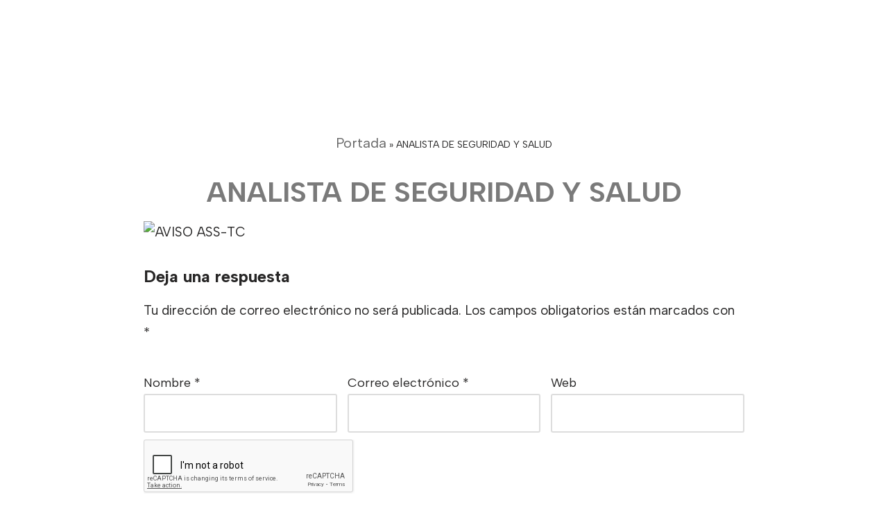

--- FILE ---
content_type: text/html; charset=utf-8
request_url: https://www.google.com/recaptcha/api2/anchor?ar=1&k=6LewyKQZAAAAAFpto6LDTS4h2Zx8KUfQXWsfH1qm&co=aHR0cHM6Ly93d3cuaHJiLnBlOjQ0Mw..&hl=en&v=PoyoqOPhxBO7pBk68S4YbpHZ&size=invisible&anchor-ms=20000&execute-ms=30000&cb=rqzuuyac4c4l
body_size: 48525
content:
<!DOCTYPE HTML><html dir="ltr" lang="en"><head><meta http-equiv="Content-Type" content="text/html; charset=UTF-8">
<meta http-equiv="X-UA-Compatible" content="IE=edge">
<title>reCAPTCHA</title>
<style type="text/css">
/* cyrillic-ext */
@font-face {
  font-family: 'Roboto';
  font-style: normal;
  font-weight: 400;
  font-stretch: 100%;
  src: url(//fonts.gstatic.com/s/roboto/v48/KFO7CnqEu92Fr1ME7kSn66aGLdTylUAMa3GUBHMdazTgWw.woff2) format('woff2');
  unicode-range: U+0460-052F, U+1C80-1C8A, U+20B4, U+2DE0-2DFF, U+A640-A69F, U+FE2E-FE2F;
}
/* cyrillic */
@font-face {
  font-family: 'Roboto';
  font-style: normal;
  font-weight: 400;
  font-stretch: 100%;
  src: url(//fonts.gstatic.com/s/roboto/v48/KFO7CnqEu92Fr1ME7kSn66aGLdTylUAMa3iUBHMdazTgWw.woff2) format('woff2');
  unicode-range: U+0301, U+0400-045F, U+0490-0491, U+04B0-04B1, U+2116;
}
/* greek-ext */
@font-face {
  font-family: 'Roboto';
  font-style: normal;
  font-weight: 400;
  font-stretch: 100%;
  src: url(//fonts.gstatic.com/s/roboto/v48/KFO7CnqEu92Fr1ME7kSn66aGLdTylUAMa3CUBHMdazTgWw.woff2) format('woff2');
  unicode-range: U+1F00-1FFF;
}
/* greek */
@font-face {
  font-family: 'Roboto';
  font-style: normal;
  font-weight: 400;
  font-stretch: 100%;
  src: url(//fonts.gstatic.com/s/roboto/v48/KFO7CnqEu92Fr1ME7kSn66aGLdTylUAMa3-UBHMdazTgWw.woff2) format('woff2');
  unicode-range: U+0370-0377, U+037A-037F, U+0384-038A, U+038C, U+038E-03A1, U+03A3-03FF;
}
/* math */
@font-face {
  font-family: 'Roboto';
  font-style: normal;
  font-weight: 400;
  font-stretch: 100%;
  src: url(//fonts.gstatic.com/s/roboto/v48/KFO7CnqEu92Fr1ME7kSn66aGLdTylUAMawCUBHMdazTgWw.woff2) format('woff2');
  unicode-range: U+0302-0303, U+0305, U+0307-0308, U+0310, U+0312, U+0315, U+031A, U+0326-0327, U+032C, U+032F-0330, U+0332-0333, U+0338, U+033A, U+0346, U+034D, U+0391-03A1, U+03A3-03A9, U+03B1-03C9, U+03D1, U+03D5-03D6, U+03F0-03F1, U+03F4-03F5, U+2016-2017, U+2034-2038, U+203C, U+2040, U+2043, U+2047, U+2050, U+2057, U+205F, U+2070-2071, U+2074-208E, U+2090-209C, U+20D0-20DC, U+20E1, U+20E5-20EF, U+2100-2112, U+2114-2115, U+2117-2121, U+2123-214F, U+2190, U+2192, U+2194-21AE, U+21B0-21E5, U+21F1-21F2, U+21F4-2211, U+2213-2214, U+2216-22FF, U+2308-230B, U+2310, U+2319, U+231C-2321, U+2336-237A, U+237C, U+2395, U+239B-23B7, U+23D0, U+23DC-23E1, U+2474-2475, U+25AF, U+25B3, U+25B7, U+25BD, U+25C1, U+25CA, U+25CC, U+25FB, U+266D-266F, U+27C0-27FF, U+2900-2AFF, U+2B0E-2B11, U+2B30-2B4C, U+2BFE, U+3030, U+FF5B, U+FF5D, U+1D400-1D7FF, U+1EE00-1EEFF;
}
/* symbols */
@font-face {
  font-family: 'Roboto';
  font-style: normal;
  font-weight: 400;
  font-stretch: 100%;
  src: url(//fonts.gstatic.com/s/roboto/v48/KFO7CnqEu92Fr1ME7kSn66aGLdTylUAMaxKUBHMdazTgWw.woff2) format('woff2');
  unicode-range: U+0001-000C, U+000E-001F, U+007F-009F, U+20DD-20E0, U+20E2-20E4, U+2150-218F, U+2190, U+2192, U+2194-2199, U+21AF, U+21E6-21F0, U+21F3, U+2218-2219, U+2299, U+22C4-22C6, U+2300-243F, U+2440-244A, U+2460-24FF, U+25A0-27BF, U+2800-28FF, U+2921-2922, U+2981, U+29BF, U+29EB, U+2B00-2BFF, U+4DC0-4DFF, U+FFF9-FFFB, U+10140-1018E, U+10190-1019C, U+101A0, U+101D0-101FD, U+102E0-102FB, U+10E60-10E7E, U+1D2C0-1D2D3, U+1D2E0-1D37F, U+1F000-1F0FF, U+1F100-1F1AD, U+1F1E6-1F1FF, U+1F30D-1F30F, U+1F315, U+1F31C, U+1F31E, U+1F320-1F32C, U+1F336, U+1F378, U+1F37D, U+1F382, U+1F393-1F39F, U+1F3A7-1F3A8, U+1F3AC-1F3AF, U+1F3C2, U+1F3C4-1F3C6, U+1F3CA-1F3CE, U+1F3D4-1F3E0, U+1F3ED, U+1F3F1-1F3F3, U+1F3F5-1F3F7, U+1F408, U+1F415, U+1F41F, U+1F426, U+1F43F, U+1F441-1F442, U+1F444, U+1F446-1F449, U+1F44C-1F44E, U+1F453, U+1F46A, U+1F47D, U+1F4A3, U+1F4B0, U+1F4B3, U+1F4B9, U+1F4BB, U+1F4BF, U+1F4C8-1F4CB, U+1F4D6, U+1F4DA, U+1F4DF, U+1F4E3-1F4E6, U+1F4EA-1F4ED, U+1F4F7, U+1F4F9-1F4FB, U+1F4FD-1F4FE, U+1F503, U+1F507-1F50B, U+1F50D, U+1F512-1F513, U+1F53E-1F54A, U+1F54F-1F5FA, U+1F610, U+1F650-1F67F, U+1F687, U+1F68D, U+1F691, U+1F694, U+1F698, U+1F6AD, U+1F6B2, U+1F6B9-1F6BA, U+1F6BC, U+1F6C6-1F6CF, U+1F6D3-1F6D7, U+1F6E0-1F6EA, U+1F6F0-1F6F3, U+1F6F7-1F6FC, U+1F700-1F7FF, U+1F800-1F80B, U+1F810-1F847, U+1F850-1F859, U+1F860-1F887, U+1F890-1F8AD, U+1F8B0-1F8BB, U+1F8C0-1F8C1, U+1F900-1F90B, U+1F93B, U+1F946, U+1F984, U+1F996, U+1F9E9, U+1FA00-1FA6F, U+1FA70-1FA7C, U+1FA80-1FA89, U+1FA8F-1FAC6, U+1FACE-1FADC, U+1FADF-1FAE9, U+1FAF0-1FAF8, U+1FB00-1FBFF;
}
/* vietnamese */
@font-face {
  font-family: 'Roboto';
  font-style: normal;
  font-weight: 400;
  font-stretch: 100%;
  src: url(//fonts.gstatic.com/s/roboto/v48/KFO7CnqEu92Fr1ME7kSn66aGLdTylUAMa3OUBHMdazTgWw.woff2) format('woff2');
  unicode-range: U+0102-0103, U+0110-0111, U+0128-0129, U+0168-0169, U+01A0-01A1, U+01AF-01B0, U+0300-0301, U+0303-0304, U+0308-0309, U+0323, U+0329, U+1EA0-1EF9, U+20AB;
}
/* latin-ext */
@font-face {
  font-family: 'Roboto';
  font-style: normal;
  font-weight: 400;
  font-stretch: 100%;
  src: url(//fonts.gstatic.com/s/roboto/v48/KFO7CnqEu92Fr1ME7kSn66aGLdTylUAMa3KUBHMdazTgWw.woff2) format('woff2');
  unicode-range: U+0100-02BA, U+02BD-02C5, U+02C7-02CC, U+02CE-02D7, U+02DD-02FF, U+0304, U+0308, U+0329, U+1D00-1DBF, U+1E00-1E9F, U+1EF2-1EFF, U+2020, U+20A0-20AB, U+20AD-20C0, U+2113, U+2C60-2C7F, U+A720-A7FF;
}
/* latin */
@font-face {
  font-family: 'Roboto';
  font-style: normal;
  font-weight: 400;
  font-stretch: 100%;
  src: url(//fonts.gstatic.com/s/roboto/v48/KFO7CnqEu92Fr1ME7kSn66aGLdTylUAMa3yUBHMdazQ.woff2) format('woff2');
  unicode-range: U+0000-00FF, U+0131, U+0152-0153, U+02BB-02BC, U+02C6, U+02DA, U+02DC, U+0304, U+0308, U+0329, U+2000-206F, U+20AC, U+2122, U+2191, U+2193, U+2212, U+2215, U+FEFF, U+FFFD;
}
/* cyrillic-ext */
@font-face {
  font-family: 'Roboto';
  font-style: normal;
  font-weight: 500;
  font-stretch: 100%;
  src: url(//fonts.gstatic.com/s/roboto/v48/KFO7CnqEu92Fr1ME7kSn66aGLdTylUAMa3GUBHMdazTgWw.woff2) format('woff2');
  unicode-range: U+0460-052F, U+1C80-1C8A, U+20B4, U+2DE0-2DFF, U+A640-A69F, U+FE2E-FE2F;
}
/* cyrillic */
@font-face {
  font-family: 'Roboto';
  font-style: normal;
  font-weight: 500;
  font-stretch: 100%;
  src: url(//fonts.gstatic.com/s/roboto/v48/KFO7CnqEu92Fr1ME7kSn66aGLdTylUAMa3iUBHMdazTgWw.woff2) format('woff2');
  unicode-range: U+0301, U+0400-045F, U+0490-0491, U+04B0-04B1, U+2116;
}
/* greek-ext */
@font-face {
  font-family: 'Roboto';
  font-style: normal;
  font-weight: 500;
  font-stretch: 100%;
  src: url(//fonts.gstatic.com/s/roboto/v48/KFO7CnqEu92Fr1ME7kSn66aGLdTylUAMa3CUBHMdazTgWw.woff2) format('woff2');
  unicode-range: U+1F00-1FFF;
}
/* greek */
@font-face {
  font-family: 'Roboto';
  font-style: normal;
  font-weight: 500;
  font-stretch: 100%;
  src: url(//fonts.gstatic.com/s/roboto/v48/KFO7CnqEu92Fr1ME7kSn66aGLdTylUAMa3-UBHMdazTgWw.woff2) format('woff2');
  unicode-range: U+0370-0377, U+037A-037F, U+0384-038A, U+038C, U+038E-03A1, U+03A3-03FF;
}
/* math */
@font-face {
  font-family: 'Roboto';
  font-style: normal;
  font-weight: 500;
  font-stretch: 100%;
  src: url(//fonts.gstatic.com/s/roboto/v48/KFO7CnqEu92Fr1ME7kSn66aGLdTylUAMawCUBHMdazTgWw.woff2) format('woff2');
  unicode-range: U+0302-0303, U+0305, U+0307-0308, U+0310, U+0312, U+0315, U+031A, U+0326-0327, U+032C, U+032F-0330, U+0332-0333, U+0338, U+033A, U+0346, U+034D, U+0391-03A1, U+03A3-03A9, U+03B1-03C9, U+03D1, U+03D5-03D6, U+03F0-03F1, U+03F4-03F5, U+2016-2017, U+2034-2038, U+203C, U+2040, U+2043, U+2047, U+2050, U+2057, U+205F, U+2070-2071, U+2074-208E, U+2090-209C, U+20D0-20DC, U+20E1, U+20E5-20EF, U+2100-2112, U+2114-2115, U+2117-2121, U+2123-214F, U+2190, U+2192, U+2194-21AE, U+21B0-21E5, U+21F1-21F2, U+21F4-2211, U+2213-2214, U+2216-22FF, U+2308-230B, U+2310, U+2319, U+231C-2321, U+2336-237A, U+237C, U+2395, U+239B-23B7, U+23D0, U+23DC-23E1, U+2474-2475, U+25AF, U+25B3, U+25B7, U+25BD, U+25C1, U+25CA, U+25CC, U+25FB, U+266D-266F, U+27C0-27FF, U+2900-2AFF, U+2B0E-2B11, U+2B30-2B4C, U+2BFE, U+3030, U+FF5B, U+FF5D, U+1D400-1D7FF, U+1EE00-1EEFF;
}
/* symbols */
@font-face {
  font-family: 'Roboto';
  font-style: normal;
  font-weight: 500;
  font-stretch: 100%;
  src: url(//fonts.gstatic.com/s/roboto/v48/KFO7CnqEu92Fr1ME7kSn66aGLdTylUAMaxKUBHMdazTgWw.woff2) format('woff2');
  unicode-range: U+0001-000C, U+000E-001F, U+007F-009F, U+20DD-20E0, U+20E2-20E4, U+2150-218F, U+2190, U+2192, U+2194-2199, U+21AF, U+21E6-21F0, U+21F3, U+2218-2219, U+2299, U+22C4-22C6, U+2300-243F, U+2440-244A, U+2460-24FF, U+25A0-27BF, U+2800-28FF, U+2921-2922, U+2981, U+29BF, U+29EB, U+2B00-2BFF, U+4DC0-4DFF, U+FFF9-FFFB, U+10140-1018E, U+10190-1019C, U+101A0, U+101D0-101FD, U+102E0-102FB, U+10E60-10E7E, U+1D2C0-1D2D3, U+1D2E0-1D37F, U+1F000-1F0FF, U+1F100-1F1AD, U+1F1E6-1F1FF, U+1F30D-1F30F, U+1F315, U+1F31C, U+1F31E, U+1F320-1F32C, U+1F336, U+1F378, U+1F37D, U+1F382, U+1F393-1F39F, U+1F3A7-1F3A8, U+1F3AC-1F3AF, U+1F3C2, U+1F3C4-1F3C6, U+1F3CA-1F3CE, U+1F3D4-1F3E0, U+1F3ED, U+1F3F1-1F3F3, U+1F3F5-1F3F7, U+1F408, U+1F415, U+1F41F, U+1F426, U+1F43F, U+1F441-1F442, U+1F444, U+1F446-1F449, U+1F44C-1F44E, U+1F453, U+1F46A, U+1F47D, U+1F4A3, U+1F4B0, U+1F4B3, U+1F4B9, U+1F4BB, U+1F4BF, U+1F4C8-1F4CB, U+1F4D6, U+1F4DA, U+1F4DF, U+1F4E3-1F4E6, U+1F4EA-1F4ED, U+1F4F7, U+1F4F9-1F4FB, U+1F4FD-1F4FE, U+1F503, U+1F507-1F50B, U+1F50D, U+1F512-1F513, U+1F53E-1F54A, U+1F54F-1F5FA, U+1F610, U+1F650-1F67F, U+1F687, U+1F68D, U+1F691, U+1F694, U+1F698, U+1F6AD, U+1F6B2, U+1F6B9-1F6BA, U+1F6BC, U+1F6C6-1F6CF, U+1F6D3-1F6D7, U+1F6E0-1F6EA, U+1F6F0-1F6F3, U+1F6F7-1F6FC, U+1F700-1F7FF, U+1F800-1F80B, U+1F810-1F847, U+1F850-1F859, U+1F860-1F887, U+1F890-1F8AD, U+1F8B0-1F8BB, U+1F8C0-1F8C1, U+1F900-1F90B, U+1F93B, U+1F946, U+1F984, U+1F996, U+1F9E9, U+1FA00-1FA6F, U+1FA70-1FA7C, U+1FA80-1FA89, U+1FA8F-1FAC6, U+1FACE-1FADC, U+1FADF-1FAE9, U+1FAF0-1FAF8, U+1FB00-1FBFF;
}
/* vietnamese */
@font-face {
  font-family: 'Roboto';
  font-style: normal;
  font-weight: 500;
  font-stretch: 100%;
  src: url(//fonts.gstatic.com/s/roboto/v48/KFO7CnqEu92Fr1ME7kSn66aGLdTylUAMa3OUBHMdazTgWw.woff2) format('woff2');
  unicode-range: U+0102-0103, U+0110-0111, U+0128-0129, U+0168-0169, U+01A0-01A1, U+01AF-01B0, U+0300-0301, U+0303-0304, U+0308-0309, U+0323, U+0329, U+1EA0-1EF9, U+20AB;
}
/* latin-ext */
@font-face {
  font-family: 'Roboto';
  font-style: normal;
  font-weight: 500;
  font-stretch: 100%;
  src: url(//fonts.gstatic.com/s/roboto/v48/KFO7CnqEu92Fr1ME7kSn66aGLdTylUAMa3KUBHMdazTgWw.woff2) format('woff2');
  unicode-range: U+0100-02BA, U+02BD-02C5, U+02C7-02CC, U+02CE-02D7, U+02DD-02FF, U+0304, U+0308, U+0329, U+1D00-1DBF, U+1E00-1E9F, U+1EF2-1EFF, U+2020, U+20A0-20AB, U+20AD-20C0, U+2113, U+2C60-2C7F, U+A720-A7FF;
}
/* latin */
@font-face {
  font-family: 'Roboto';
  font-style: normal;
  font-weight: 500;
  font-stretch: 100%;
  src: url(//fonts.gstatic.com/s/roboto/v48/KFO7CnqEu92Fr1ME7kSn66aGLdTylUAMa3yUBHMdazQ.woff2) format('woff2');
  unicode-range: U+0000-00FF, U+0131, U+0152-0153, U+02BB-02BC, U+02C6, U+02DA, U+02DC, U+0304, U+0308, U+0329, U+2000-206F, U+20AC, U+2122, U+2191, U+2193, U+2212, U+2215, U+FEFF, U+FFFD;
}
/* cyrillic-ext */
@font-face {
  font-family: 'Roboto';
  font-style: normal;
  font-weight: 900;
  font-stretch: 100%;
  src: url(//fonts.gstatic.com/s/roboto/v48/KFO7CnqEu92Fr1ME7kSn66aGLdTylUAMa3GUBHMdazTgWw.woff2) format('woff2');
  unicode-range: U+0460-052F, U+1C80-1C8A, U+20B4, U+2DE0-2DFF, U+A640-A69F, U+FE2E-FE2F;
}
/* cyrillic */
@font-face {
  font-family: 'Roboto';
  font-style: normal;
  font-weight: 900;
  font-stretch: 100%;
  src: url(//fonts.gstatic.com/s/roboto/v48/KFO7CnqEu92Fr1ME7kSn66aGLdTylUAMa3iUBHMdazTgWw.woff2) format('woff2');
  unicode-range: U+0301, U+0400-045F, U+0490-0491, U+04B0-04B1, U+2116;
}
/* greek-ext */
@font-face {
  font-family: 'Roboto';
  font-style: normal;
  font-weight: 900;
  font-stretch: 100%;
  src: url(//fonts.gstatic.com/s/roboto/v48/KFO7CnqEu92Fr1ME7kSn66aGLdTylUAMa3CUBHMdazTgWw.woff2) format('woff2');
  unicode-range: U+1F00-1FFF;
}
/* greek */
@font-face {
  font-family: 'Roboto';
  font-style: normal;
  font-weight: 900;
  font-stretch: 100%;
  src: url(//fonts.gstatic.com/s/roboto/v48/KFO7CnqEu92Fr1ME7kSn66aGLdTylUAMa3-UBHMdazTgWw.woff2) format('woff2');
  unicode-range: U+0370-0377, U+037A-037F, U+0384-038A, U+038C, U+038E-03A1, U+03A3-03FF;
}
/* math */
@font-face {
  font-family: 'Roboto';
  font-style: normal;
  font-weight: 900;
  font-stretch: 100%;
  src: url(//fonts.gstatic.com/s/roboto/v48/KFO7CnqEu92Fr1ME7kSn66aGLdTylUAMawCUBHMdazTgWw.woff2) format('woff2');
  unicode-range: U+0302-0303, U+0305, U+0307-0308, U+0310, U+0312, U+0315, U+031A, U+0326-0327, U+032C, U+032F-0330, U+0332-0333, U+0338, U+033A, U+0346, U+034D, U+0391-03A1, U+03A3-03A9, U+03B1-03C9, U+03D1, U+03D5-03D6, U+03F0-03F1, U+03F4-03F5, U+2016-2017, U+2034-2038, U+203C, U+2040, U+2043, U+2047, U+2050, U+2057, U+205F, U+2070-2071, U+2074-208E, U+2090-209C, U+20D0-20DC, U+20E1, U+20E5-20EF, U+2100-2112, U+2114-2115, U+2117-2121, U+2123-214F, U+2190, U+2192, U+2194-21AE, U+21B0-21E5, U+21F1-21F2, U+21F4-2211, U+2213-2214, U+2216-22FF, U+2308-230B, U+2310, U+2319, U+231C-2321, U+2336-237A, U+237C, U+2395, U+239B-23B7, U+23D0, U+23DC-23E1, U+2474-2475, U+25AF, U+25B3, U+25B7, U+25BD, U+25C1, U+25CA, U+25CC, U+25FB, U+266D-266F, U+27C0-27FF, U+2900-2AFF, U+2B0E-2B11, U+2B30-2B4C, U+2BFE, U+3030, U+FF5B, U+FF5D, U+1D400-1D7FF, U+1EE00-1EEFF;
}
/* symbols */
@font-face {
  font-family: 'Roboto';
  font-style: normal;
  font-weight: 900;
  font-stretch: 100%;
  src: url(//fonts.gstatic.com/s/roboto/v48/KFO7CnqEu92Fr1ME7kSn66aGLdTylUAMaxKUBHMdazTgWw.woff2) format('woff2');
  unicode-range: U+0001-000C, U+000E-001F, U+007F-009F, U+20DD-20E0, U+20E2-20E4, U+2150-218F, U+2190, U+2192, U+2194-2199, U+21AF, U+21E6-21F0, U+21F3, U+2218-2219, U+2299, U+22C4-22C6, U+2300-243F, U+2440-244A, U+2460-24FF, U+25A0-27BF, U+2800-28FF, U+2921-2922, U+2981, U+29BF, U+29EB, U+2B00-2BFF, U+4DC0-4DFF, U+FFF9-FFFB, U+10140-1018E, U+10190-1019C, U+101A0, U+101D0-101FD, U+102E0-102FB, U+10E60-10E7E, U+1D2C0-1D2D3, U+1D2E0-1D37F, U+1F000-1F0FF, U+1F100-1F1AD, U+1F1E6-1F1FF, U+1F30D-1F30F, U+1F315, U+1F31C, U+1F31E, U+1F320-1F32C, U+1F336, U+1F378, U+1F37D, U+1F382, U+1F393-1F39F, U+1F3A7-1F3A8, U+1F3AC-1F3AF, U+1F3C2, U+1F3C4-1F3C6, U+1F3CA-1F3CE, U+1F3D4-1F3E0, U+1F3ED, U+1F3F1-1F3F3, U+1F3F5-1F3F7, U+1F408, U+1F415, U+1F41F, U+1F426, U+1F43F, U+1F441-1F442, U+1F444, U+1F446-1F449, U+1F44C-1F44E, U+1F453, U+1F46A, U+1F47D, U+1F4A3, U+1F4B0, U+1F4B3, U+1F4B9, U+1F4BB, U+1F4BF, U+1F4C8-1F4CB, U+1F4D6, U+1F4DA, U+1F4DF, U+1F4E3-1F4E6, U+1F4EA-1F4ED, U+1F4F7, U+1F4F9-1F4FB, U+1F4FD-1F4FE, U+1F503, U+1F507-1F50B, U+1F50D, U+1F512-1F513, U+1F53E-1F54A, U+1F54F-1F5FA, U+1F610, U+1F650-1F67F, U+1F687, U+1F68D, U+1F691, U+1F694, U+1F698, U+1F6AD, U+1F6B2, U+1F6B9-1F6BA, U+1F6BC, U+1F6C6-1F6CF, U+1F6D3-1F6D7, U+1F6E0-1F6EA, U+1F6F0-1F6F3, U+1F6F7-1F6FC, U+1F700-1F7FF, U+1F800-1F80B, U+1F810-1F847, U+1F850-1F859, U+1F860-1F887, U+1F890-1F8AD, U+1F8B0-1F8BB, U+1F8C0-1F8C1, U+1F900-1F90B, U+1F93B, U+1F946, U+1F984, U+1F996, U+1F9E9, U+1FA00-1FA6F, U+1FA70-1FA7C, U+1FA80-1FA89, U+1FA8F-1FAC6, U+1FACE-1FADC, U+1FADF-1FAE9, U+1FAF0-1FAF8, U+1FB00-1FBFF;
}
/* vietnamese */
@font-face {
  font-family: 'Roboto';
  font-style: normal;
  font-weight: 900;
  font-stretch: 100%;
  src: url(//fonts.gstatic.com/s/roboto/v48/KFO7CnqEu92Fr1ME7kSn66aGLdTylUAMa3OUBHMdazTgWw.woff2) format('woff2');
  unicode-range: U+0102-0103, U+0110-0111, U+0128-0129, U+0168-0169, U+01A0-01A1, U+01AF-01B0, U+0300-0301, U+0303-0304, U+0308-0309, U+0323, U+0329, U+1EA0-1EF9, U+20AB;
}
/* latin-ext */
@font-face {
  font-family: 'Roboto';
  font-style: normal;
  font-weight: 900;
  font-stretch: 100%;
  src: url(//fonts.gstatic.com/s/roboto/v48/KFO7CnqEu92Fr1ME7kSn66aGLdTylUAMa3KUBHMdazTgWw.woff2) format('woff2');
  unicode-range: U+0100-02BA, U+02BD-02C5, U+02C7-02CC, U+02CE-02D7, U+02DD-02FF, U+0304, U+0308, U+0329, U+1D00-1DBF, U+1E00-1E9F, U+1EF2-1EFF, U+2020, U+20A0-20AB, U+20AD-20C0, U+2113, U+2C60-2C7F, U+A720-A7FF;
}
/* latin */
@font-face {
  font-family: 'Roboto';
  font-style: normal;
  font-weight: 900;
  font-stretch: 100%;
  src: url(//fonts.gstatic.com/s/roboto/v48/KFO7CnqEu92Fr1ME7kSn66aGLdTylUAMa3yUBHMdazQ.woff2) format('woff2');
  unicode-range: U+0000-00FF, U+0131, U+0152-0153, U+02BB-02BC, U+02C6, U+02DA, U+02DC, U+0304, U+0308, U+0329, U+2000-206F, U+20AC, U+2122, U+2191, U+2193, U+2212, U+2215, U+FEFF, U+FFFD;
}

</style>
<link rel="stylesheet" type="text/css" href="https://www.gstatic.com/recaptcha/releases/PoyoqOPhxBO7pBk68S4YbpHZ/styles__ltr.css">
<script nonce="RtJJT8ixifdz0TBUCpFhPw" type="text/javascript">window['__recaptcha_api'] = 'https://www.google.com/recaptcha/api2/';</script>
<script type="text/javascript" src="https://www.gstatic.com/recaptcha/releases/PoyoqOPhxBO7pBk68S4YbpHZ/recaptcha__en.js" nonce="RtJJT8ixifdz0TBUCpFhPw">
      
    </script></head>
<body><div id="rc-anchor-alert" class="rc-anchor-alert"></div>
<input type="hidden" id="recaptcha-token" value="[base64]">
<script type="text/javascript" nonce="RtJJT8ixifdz0TBUCpFhPw">
      recaptcha.anchor.Main.init("[\x22ainput\x22,[\x22bgdata\x22,\x22\x22,\[base64]/[base64]/[base64]/ZyhXLGgpOnEoW04sMjEsbF0sVywwKSxoKSxmYWxzZSxmYWxzZSl9Y2F0Y2goayl7RygzNTgsVyk/[base64]/[base64]/[base64]/[base64]/[base64]/[base64]/[base64]/bmV3IEJbT10oRFswXSk6dz09Mj9uZXcgQltPXShEWzBdLERbMV0pOnc9PTM/bmV3IEJbT10oRFswXSxEWzFdLERbMl0pOnc9PTQ/[base64]/[base64]/[base64]/[base64]/[base64]\\u003d\x22,\[base64]\\u003d\x22,\x22wrfCj8OdWcO4ZT3CvMOJw6FFw7/Dk8KPYsOcw7LDj8OwwpAHw7DCtcOxKWHDtGIPwpfDl8OJW3x9fcO/P1PDv8KPwoxiw6XDsMOdwo4YwoLDum9cw6NEwqQxwrkUcjDCsU3Cr27CtWjCh8OWSnbCqEF3WsKaXDXCqsOEw4Q0OAFvTl1HMsOtw77CrcOyDkzDtzAdBG0SdWzCrS1xZjYxfRsUX8KBIF3DucOUFMK5wrvDsMKYYmsGYSbCgMO/UcK6w7vDlkPDok3Dm8OBwpTCkwJ8HMKXwprCpjvClFXCjsKtwpbDucO+cUdSFG7DvGgFbjFWPcO7wr7CjHZVZ0JHVy/CmcK4UMOnUcOiLsKoBMO9wqlOOwvDlcOqJErDocKbw782K8OLw6tcwq/[base64]/[base64]/Cq8Ksw6TCgsO9WsOnw7gYwo7CiMK/In0lUzIhGcKXwqXCumvDnlTCigEswo0pwqjClsOoAMK/GAHDuW8Lb8OtwqDCtUxGfmktwqvCvwh3w6ReUW3DmwzCnXEiCcKaw4HDpMKdw7o5JWDDoMOBwrjCuMO/AsOsasO/f8KDw43DkFTDrwDDscOxMMKQLA3Cijl2IMOrwqUjEMOawoEsE8KAw4pOwpBuOMOuwqDDncKpSTciw7rDlsKvDSfDh1XClcOOETXDixhWLVNzw7nCnVfDjiTDuRc3R1/[base64]/DosKUwojCsMKARFfCgCccXMO1wrvDssKvwoB3AS04IhTCpz5Nw5XCpnoNw7jCmMONw7rCl8OowqPDgXnCqMOLw63DiG/[base64]/Ds8O/w4TDq8KeKULCvMOoY2nCocK0wp8fwq/DmMKnw4FOCMOmw55Gw7M7w5nCjEkmw6xgX8OvwoY7M8OAw6XDs8KGw5kow7vDjcODQsKHw4ESw77Cog8ffsOTw5YSwr7CoyDCnTrDmCdWwp1pQ07DiVzDiw44wqzDoMOkTDxQw5toCmvCtMOBw4rCvR/DjgTDjhjCmMOQwotOw5U5w7vCg1bCqcKgacK1w6c8XnV2w6cdwpZAcX9xW8Kuw69wwobDnA8XwpDCgWDCs2/CjkRNwrDCjsK/w5zCgwsRwqpsw55+PMO7wo/CtcKAwpTCh8KqWlMmwpbCmMKOXxzDoMOHw4Enw47DqMK+w49gTWXDvcKnBifCv8Kgwr5edz5sw5FjFsOCw7PCtcO/EFwfwrQBVMOowpVLKx5Aw6ZXYWXDvMKHTivDoEEBX8O/wq7CoMOVw5PDhsOSw4dKw7vDpMKawqtgw6jDkcOjwqTCu8OHZToSw67CtcOVw7bDrBkXFydgw73DksO8Il3DkifDoMOKQ1HCs8O9ScK8wp3DlcO6w63CpcKNwqJTw4MHwql2w7/[base64]/DhCLDpcK3cXDDgTBvw75pw6xxwqrCqMK+wr4JIsKzTzzCphHCiUvCqAbDr3UNw63Dr8KLNDIYw40HQsO9w5MzX8O0GH89X8KtHcOLGsKtwpjCjkbDt14OWMKpIwbDuMKTw4XDvmV9w6paEcO/JMO4w7/DnBUsw4HDuVJ4w4XCgMKHwobDnsOQwrLCmVLDpCR3w6vCiRPCn8KfJVoxw7jDrMKZDibCqsODw7UwDmLDinvCuMOuwqjCiUl/w7fCjB7CnMO1w7siwqUzw43DujgGIMKFw7jCj2cjNcOSasK3eAPDhMKteA/Cj8KCw44EwqYPBTPCr8ONwo4ZbcOPwqMdZcOpD8OAP8O0Lwpcw5UHwr1gw4PCjUvDhh/Cg8OwwpXCr8KkN8KIw7DCnSHDpMOdecOzVExxNy0ANsK9wp/Chh4lw6TCnlvCiCXCgglfwobDqcKRwrZpb24Zw5HDjWzDkcKOKB8vw5JAScKzw5IawodPw5DDtU/DrkYBw4IxwohOw5DDkcO3w7LDusObwrF6asKyw4XDhjjDlMO5CkbCs1rDqMOTQAjDiMKvd1zCgMOVwrE9Eyo0woTDhEUrW8OBbcO8wr7Doh/[base64]/DvzDCjFZYwprDocKww5LDvGJjwrFvO8KmLcOnw4RfFsK8NUsnw7/ChxvDsMK6wrRnNcK2f3g8wq4Iw6coCQXCoyY4w6hkw5Jzw43CiUvCiklBw5nDhA8fIlfCoyh+wrLCtxLCu1TDoMKoZEkCw4vDnCHDjBbCv8KLw7bCl8OHw69twoB+CD3DsGhVw7vCo8KmGcK3wrfCgsKFwp0VJcOkRcO5wqNiw6t4CCNxHx/DkMOmworDpjnCvDnDhRXCjjEHQnkwOD/[base64]/[base64]/[base64]/CvxN2UBLChMKXwrXCtntuw4RSwoTCm1c+wpvDp0zDgsKbw6Bmw5/DmsOSwqZIXMKbAcOdwqzDncKxwox7CiMvw5ICwrjCsQLCk2MuT2ZXL1zCkcOUXcK/wpFvBMOkVMKFbi1EYsOfMRUcwpR9w5sdeMKSW8Ojw7vCk3DCvxMoMcKUwpHCkzEsdMO/[base64]/CjsKWwqQFwrzCowxAE2LCjsKJw5h1GH8RwoNUw5seZMKhw7TCn0ASw5wUEg/DssOkw5xew57Du8KjGsO8TXNpcy0hTsKMworCv8KVRQJAw4ADwpTDjMOSw5ELw5jDrC0sw6HDqTXCn2XDrcK9wqkmwpTCu8OlwpEqw6vDn8Kew7bDs8Kwb8OuKCDDlWAwwo3CscKAwolGwpjDlsONw4QLJC/Dv8OKw5sjwqlewqrDrz1zw4oKwovDhE5rwpBYG3fCo8Khw6YkMUoNwo3ClsOcOlYTHMOAw5U/w65/aQYARcKSw7QtOB1FYWlXwrUBfsKfw6p0wppow5XCj8KGw5hQGcKsUU/DgMOOw6HDqMKPw7FtMMOcfMO/w4XCuB9CCMORw77CqcKYwpEgw5HDgx8KI8K5dUNSE8OPw7lMBMOeWsO6PHbCg2BiJ8K+fivDusOUVDTCssK2w6jDgcK8FcOZwpfDtW/CssOvw5DDqhPDgh3CkMO3GsK3w4Y6RzdewotWLxkZw57CocKiw4nCj8KIwrXDq8K/wox3S8OSw57CjsOTw4oaTwXDkl4pVQAVw6Zvw6IDwonDrmXDv2lGMgLDucKaWhPCt3DDm8KKGEbCpsK2wq/DusK9LB0rASJ8PcKNw48NHi7Cv31Jw7nDiURWwpU0wpTDtMKnPsO4w5XDvcKKAnPCnMOsB8KIwp5dwqnDmsKvS2fDhGUbw4jDk2oISsK4TX5tw4vCk8O5w5zDlMKIP3XCvGA2KsOiU8K3asOFw4p5BS7DnMO/w7vDpsK7w4XClcKJw4swEsKhwr7DgMO0YTjCmsKKfcOaw6t4wpnDo8Kxwqt4E8O+QsKjw6E4wrjCu8O6PlvDp8Khw5bDiGodwqcsWsOwwpRRXzHDosKaGUplw6jCmBxKwqrDoEvCjyHClQTDtDYpwpHDh8Klwo/DqMOlwqU0WMOhXcORC8K9N0HDqsKbIjh7wqjDvHlvwoo9JissAEssw5LCl8OBwp7DmMK9wqlIw7UGbTMfwqZnJUjCjMKaw7HDosKRw6PDgibDsF4zw4DCvcONN8KSZgrDnWLDhkzCvMKySAQpZG/CmR/DgMKOwplnaj5rw6TDrTQCcnvDtWXDlywRVSTCosKLVMO1ak9Swq5FDsKwwr8acn08ZcOPw4vCg8K1Jwx4w4jDkcKFEHgDdcOfKMOMLCPDlWhxwq/Dn8Obw41bDAnDjcKPNcKPBFnCji/[base64]/Ds3Bxw6rCoMO3MWrDnsOFw4YEJMKuT8K5wpbCksOzD8OJThFmwpUtAsO7f8Kuw7HDgAV/[base64]/w5YBWcKFBWpwB8KuecOiVxPChm3CncKSwqDDq8OIeMOXwq7Ds8KMw7DDtVARw5EEw7QyEX47IwMawojDi3TCtDjCpgTDpBfDhT/DrQPDn8O7w7AvD0DCuHxDXsKlwoIBwp/CqsKCwoYgwrgdO8OZYsK8woBqWcKWwoDCssOqw7V5w5Upw65nw4ESKsO9wqQXIinDsQQAw6zCrl/[base64]/[base64]/CpcKiDsKSwqPCm8OuFXvCnXPDjMKAwprCrcK2WcKLQnvCvcKrw53DlxLDhMKrbiDClcK9SWwmw4Ezw6vDiUHCs0rDgMKow5g8Jl/DlHvDscK8SMOBVcO3EcOabCjDp0FGwpxDT8OgFDh3fiJ/wqbCpMKVEW3ChcOAw6bDgcOKXwUgVSvDgsOjSMOFa38EA3EawpjCnz9zw6rDv8KEDgg4wpDCtsKuwqIyw7QJw5bCpRpnw7MbSDpVwrDDnsKGwojCt0TDmhZxQcK7PMO6wq/[base64]/DljdVw7/CqlvDs8O/dcKcwo5Wwo/DvMOBwo0SwqPCj8Kjw5xCwos2wovDl8O9w57CkyDDuh/ChMO/eArCucKrMcOEwoHClG3DicKKw6xSYsKsw7dIV8O8bMK5wqJNMcKqw4vCj8KtQhDCmSzDp0gRw7Y+XQs9MArDrCDCpMOyXnxXw7UIwrtNw5nDncK5w68oDsKlw6RXwr9EwpXChRTCuHjClMKYwqbDgW/DmMKZwojCnz7DhcOlb8K8bAbCpRjDkkHDlMO3d0Jdwp7CqsOHw6BzRVBhwo3DtkrDv8K8fxzCkMOEw7TCtsK2wp7CrMKGwo05wovCo2nCmA7Ds2DDncO4FR/DjMKjH8KucMOnGXVvw4bCj2HDlAwRw67Cp8OUwrhtGMKMJihxDsKUw7Utwr/ChMO5QcKPWTZcwqHDqU3DjUsrOmHCj8OjwpxjwoNLwqHChirCrMOjMMOcw7wLPcOkRsKIw7XDpHI1H8KAVGzCpFLDsj0aH8O0wrfCrzwfesK/[base64]/[base64]/[base64]/DrTlGEcK4w7jDtcOvwroaw7Zfw5rDnVbDsGwuN8OuwpjDjsKTCBMibcO0w54OwpnDvgTDvMKsRnRPw7Z4woQ/fsKmFV8UecK5C8Oqw4vCmB1iwopawrvCnW8Ywp58w4LDr8KsWcKqw7LDpHZUw4tPOxICw7fCtsKhwrDCicKbTU3CuUDDl8KeOwgMFyLDj8KYJ8KFSQM2ZyEkGifCp8KJFmYEOlRtwoXDgx/DvsKHw75Dw6fCo2QAwq8Kw4pjSi7CtcOhC8OEwq7CmcKdKMOdUcOkbU9mJghcDioIwrfCuWnCiGUgOF/DhMKBYmPDo8KnP2LCqDp/[base64]/CncKGwoI2FwPDqcOvNcKGw78Wwr3DuErClDPDlidRw58RwoDDusOwwo46fm7DmsOgwrXDojRbw4fDpcK3IcKew5bDgjzDo8O7wpzCj8KZwr7Dq8O8wq/[base64]/CtsKNwpYLeFnCpHDDh0bDoEnDh8OowqAMwprCglgmBsKAZljDrBlqQCbCmXTDk8OSw4vCgMOQwoDDjgHCs2cyesK7wrzCjcOOOsK/w4BiwpPDvcOFwqpWwrVJw4F6EcOSwplhT8Ofwpwyw5pnZcKnw6Fmw4PDkWZQwoLDpMO3LXbCuRhWNQHCu8OhbMOXwoPCkcO6wo0dL0nDv8OYw6nCvMKOX8KeBHTCtFNLw41Kw7jDl8KVwo7ChMKFBsKfw7B8w6MXwpjDvMKDfFg/HipRwqNYwr0uwozCj8K5w5XDqSDDrn3DrsKXVzzClcKPYMOEesKdWMKZZDnDu8OOwqcXwqHCqkpBIjzCtMKow7gUUsKeTHbCshzDpVE0wp9cYiJKwrlrTMKVAUHClVfChcOLw7Z2wpBmw7rCom/Cq8Kuwr5EwoVSwrV9wrQ6XhTDgsKhwpp1GsK/Q8K9woBZWTBHNRgIN8KCw6Ybw6DDmUsww6fDgFkAQcK/[base64]/[base64]/Chgtmwo1BwoklY8OVwp4jPRrDum7Dq8KEw4hDP8KSw41ww6hmwr09w45VwqATw7DCr8KKLXPCkn9fw5g0wrvCsX3DiA9Mw5dOwohDw50Ww57DvwsrRsKme8OWwr7DusOuw7c7woLDhsOqwpLDjScHwr0gw4/DhyDCkl3Dp3TCkVbCpsOCw7bDkcOTamBpwqIiwoXDvXzDkcK+woTDiEZDPw/Cv8OtaFdeD8KsTlkJwqTCuWXCtMK7P13CmsOPcMO/w6nCksOmw6nDk8KPwrTCkEx7wqs8fMKew48bwr9CwoHCvR7DlcOdcDvCicOAdGzDq8ObcGBUAMOVRcKLwqDCuMOnw5vDhFgODW/DtcKuwp9VwpTDgmLCocKYw5XDlcOLw70ow5TDqMK7fQPDqltGFRHCvSRQw5teJH3DgCrCv8KSaTzCvsKlwo4DMwJ9GcO+B8K8w7/DrsKLworClkVeSGHCqMOcD8Kcw4x3fn7CrsK/wrXDojwAawrDisOrc8KvwqnCjQhuwrsfwoDCk8OJUsOZw57Cm3zCmjwNw57DnwprwrXDtMKwwpPCocKfaMOiw4XCo2TCr2rCgVdcw6HDlXfDo8KYGyUaesOkw4/DqAdjIhnDvsOhC8OFwpzDlzDDjcOgNMODMjhKUcO7bsOwfQk9QMONNcKtwp7Cn8Kxw5HDmhJaw44dw6bDqsOxAcKQW8KbM8OEE8K7SMOtw6jDnGLCiU/DnHF6e8KTw4LCgsOYw7rDpMKmWcO+wp7DtxJqAxzCowrCgTZyBcKGw7jDtjHDqWIpN8OowqU8woRoXwTCg1suVcOEwoLCgcK9w4podMKTJcKkw6lcwqkXwrbDqsKiwrgBemDClMKKwqxTwroyNMOFesKTw53DgCMjS8OuWcKxwrbDpMOfTytiw4/CnhvCow/DjihsKWUaPCDDt8OqNQIswpvCjk7DmFXCqsK6w57DssKcVD/DlinCnidyXC7DvgPDgBjCvcObCBHDuMKiw5nDu34qw7Jfw6LDkU7Cm8KXL8OMw73DlMOfwo7CgiBaw6LDkCNzwoDCm8OBwobCuGx0w7nCg2zCpcKpB8O8wpHCom0Kwr5dVm/ChcKMwoIowqQkd0Vmw6LDvEB4wrJQwozDqiwHIBZvw5EHwpTDlFMRw6xNw4/DqAvDkMKFGMKswprCiMKPcMKrwrEOWsK4wqMSwqREwqDDv8KcWVxuw6rCnMKAw509w5TCjTPDnMK/ECrDqyNPwpnDl8KUw4hMw45CY8KRfjEtP2ZEfsKuMsKywplNfxzCv8OrWnDChcORwo/DucKYw7sZCsKENcO2AsOfZEw2w7M0FC3CjsK9w5xcwp8DSzZlwpvDuBrDhsONw6Ncwo57EcObE8Kuw4kHwq1dw4DDngDDpcOJFixrw47DnFPCmTHCjgTDlw/CqQnCgMK+wo4dXcKQS0REeMKVa8KsNAx3HATCpQ3DoMOzw6DCkicJwqs2SCM2w64Ow61cwprDmD/CsktgwoAbQzPDhsKPw5/CsMKha3pbPsKNOnp5wqVGU8K5YcOfRsKmwopbw47DvsKTw7Viw7FWX8Kpw5TCtlnDog16w5HCgcOmNsK7wp8zBE/[base64]/[base64]/[base64]/Dk2Ecwq4NC8KgcHfCojU7woIpwq3CvC7DgsOiwrJew5cvw5ItVS7CocO2wqsfa0FTwoXCjzXCpMOiN8Owd8O9wobCjgsnESt/KRLDl0TDjRXDq0fDoEk8QRR7QMOWCyHCqnnCk2HDkMK/w5nDjMORBsKrw7o0BsOdKsO5wp/Cn3rCqxBbeMKkwoAeDlVjQkYqFcOEZC7DscKSw7w9w4QKwqFdJHLDoH7CqMO2w6HCjlgMw4TCm1xiw6bDqBvDjhUvMSXDsMKjw63CrsKjw75/w6rDnzbCh8O5w6nCsG/CmzvCjcOaSVdPNsOOwoZ1wrbDhk4Mw6MMwr5WMsOZwrYeaC7DgcK8w7V8wq8+NcOGDcKHwpJKwp06w5oFw7fClFnCrsOtEGDCoxxsw7DCgcODw5RbVSXClcKDwrhrwrJvHTHCu10pw7PCqWFawogDw4fCvE/CusKkYDx9wrsnw7kCRcOSw4t6w5jDv8KkERA0QkcjRyQuIi/[base64]/[base64]/CpMODwos5fcOLRlnDkiEpa0bDgFjDvcOnwqwvwrkIJixjwrjCkBttRlZDPsO+w4jDlDLDr8OpBcOdKSVuPVzDgkPCiMOCwqPCmnfCqcKxEcKiw5sFw6bDjMO6w5lyN8O/McOMw6vCiitAETfDiDrDpFPDuMKUPMOfGSg7w7BYIlzCgcKDN8K4w4NvwrwCw5sxwpDDt8KXwrLDkGchN1LDq8OEw6nDssKVwofCuytuwrJww5/[base64]/[base64]/w4ZFw5J1wqbDlcOGwq4YEFA3w5nDsMKnOsK3IBPCuhNUwqbDh8KAw7IHECpuw5/DjsOcWD55w7bDjsKJXcKrw6TDtVlUcVnCm8Oxc8K0w7XDpSfCk8OIw6bCl8OLZAJ/aMODw48pwp/[base64]/CucK0w5jCq8O4w7XDkMOXERQrwrwkaMOOIWrDqMO2aArDokQkC8KcBcK2KcKswodBwp8Tw5QCwqdwIG1daxfCvCAIwrfCucO5dAjDjVjCkcORwpx7wrvDuHzDmcOmPsK0FxwPCMOvSsKoCifDqj/[base64]/w4LCvMK2w5F+w6xUYh86a8KPw51Nw58CwqbCuSdVw5jDsGEXwoLCnS93K1ErMip7fSZqwqY3ccKfb8KzTz7DjULCk8Kkw4wLah3Cgllpwp/CrMKIwoTDk8Kgw5vDqcO/w54sw5fCrRTCs8KmUMOFwqthw7R8w71cJsO3T1PDmUxpw4zCg8ONZ3nCqzpswr8FGMOWw6fDolbCt8KOQC/DvcKmc3nDmcOJEg7CmBvDiV8gYcKmw70nwqvDoDXCtcKrwo7DkcKqT8ONwp9Gwo/DsMOKwrJEw5rDtsKsUcOnw4kQQMOtcBkmw5nCs8KLwpoAMFDDpVnCmAwdSy9Yw5bClMOiwo/DrMKxVcKVw7vDrUAjE8Kfwpdgwo7CosKuOVXChsKrw6rCiAEmwrTCn1cuw5wjK8OjwrsTPsOtE8KcJMOhf8OMw6PDtwnCkMOubnENeFXCrcKfUMOWSyQ8QgU8w7VSwqx2ScODw543YhV/N8ONQsOWw5HDtyvClcOjwrTCtQbDmSjDpcKTXsOBwoNJecKTXsKxcibDt8OLwoLDhz9Gw7LCisKfdwTDlcKAwpjCgSnDlcKEZUsCwpBPHMKLw5IxworDnGXDoWg5JMO6woB5YMKmT03Dsztdw5/DusKgGcKGw7DCv37Ds8OZIhjCpzTDmcOZGcKaZMOLwq/CusKpAMOrwqrCnMKSw4PChT7DgsOkFlR0QlHChXl5wqNBwr4yw4zCnCFRMsK+WMO1FMO7wrIkR8OYwpvCpsK2EynDo8K/[base64]/fCAsKMKuw4xBw7vCj1HCrMOaw6Blw6vCk8O1wqp5UsORwrY8wrfDm8OKfBHCmBLDm8Kzwqp2UFTDmMO7KlPDvsKYdcOeagFQZcK4wo/DsMKxL3LDmMOFwpEpaEHDisOJBjbDosKBY1vDucKdw5A2wrrDpGrCjhpcw7o/C8OQw7tawrZKC8OjOWYEcHsQFMObDEIyacOiw6ldTTPDukzCugcjei4Aw4XCqsK7UcKxw7dmAsKLwp4yeTjCnU7ChkZ7wppKw5/CnTHCi8Ktw6PDsgvDolLDq2pBLcOwfsKWwoQ5QVvDlcKCFcKmwr/CvBB/w4/Dq8K7UXV0wpA5BsOww5Rlw6vDvgLDkzPDmm7DrQI/w7lveRfCpUTDssKww6VoWyjDmcOlRUUKwrfDtsKgw6XDnC4XRcOZwqJ9w4I9BMKVIcOzTMOqwqwpFMKdIsKoVMKnwovCtMKnHjdXLxZLAD0iwrdGwrjDucKERcOaFgPDpMK0PHVhVcKCD8Oww7/DtcKRdEQhw6nCoBDCmHbCmMO/w5vDrzl9wrYQLxHDgT3DjMKCwr9KDywjF0fDqlzCiynCrcKpT8Knwr7CoS4kwp7Cp8KjbcOCDMOSwqRuCsKxPVkEPsO+wpFaeSl2XcO0w6tWEVVaw5fDuFUywp/DsMK2OsO+Z1nDuVYTR27DiD5FX8OLfsKwEsOQwpLCt8KXLDc9AsKsfxbDqcKewoVoQXocQsOESBNowpzDiMKCYsKABsKXw7HCnsKnLMOQYcKCw6/[base64]/[base64]/w7MWwpnCo1nCuWDCgEBHSHUGYcKZLsOZwq/DlxTDj1PDncO+XVcxRsK9XS85w74ZX3Jrwqg/wrrCkcKaw7bDiMOUUisVw5DCjsOvw55eCcK6MzHCgMOjw7RAwqMJdRTDk8OVIDp9CgnDqS7CmAsvw5AVwqI6F8ORwo5cOsOOw78sW8O3w6wsDnsZFwxQwqrCtCMTenzCsm9XMcKLUjcaH1peOwwjZcK0w7PCj8K/[base64]/DvnJNf3vDvsKAFsONG1BVw7/DhUQSSivCtMKcw5sdR8OZSg9zF1tMwr5Awp/[base64]/DiMK3D8KUGmPDocOXIURvw5LDnsKZL8OcOnLCpwvDlsKowrbCg0k7UVkNwpEYwokGw5HCs1jDhMKMwp/DsBgAIwUVw5UmKAg0VGzCgcOJFMOkOg9HQj/DqsKjFEDDscKzV0HDqMOwO8OqwoEPwoYBTDfCscKLw7nCkMOLw7jDhMOOw6fCh8OCwqvDhMOXVMOqbwDCikrCvsOSS8OMwrQDcQdKEBPDliQQUH3Cpx0uwrI4SRJ3D8KawpPDjsOGwqvCgjfDryHCsSAlasOzVMKIw5l6DGnCpEN/w4dkwpnCozh3wrzCpxTDk1ovTzPDiQHDjjpkw7pye8KVHcK1PljDosOZw4LCuMKOwonCksOJF8KvOcOCwo95w47DtcK6w4g1wobDgMKvWXXDth8VwrXDsRHDrF7DkcKJw6BtwrbCtDfCnEFCdsO2w43CvsKNBFvClMKEwrMMw67DlSXCm8O7L8OAwqLDrcO/wqgzKsKXLcOew7TCuTzCsMOvw7zCqwrDnWtRe8O6GsKZHcK9wosiwrfDtnFvPsODw6/Cn3p5PcOPwpPDtMO+IMKrw4LDnMKcw5p3YUYMwpQSPsKWw4TDoz9uwrXDllLCqBzDvMKsw7URaMKwwrJNKk18w4PDs0dnUnYzUsKJWsO4WTTCj37CoHB4ABMlwqvCkXQ5cMK/KcOENxnDk3sAb8Ktw5Z/RsO1wqoheMK9wo7DkHIVZwxaDDZeHcOZw5vCvcKdZMOqw70Zw4HCnGfDhAZUwozCpVjCssOFwoAnwpLCiUvCiGBxwpQfw6vDrQkywpolw57ChFbCsgxkL397eCZtwr7CisOULsKtSj4VfsOYwoLCmsOAw6fCm8O1wrcCegzDjjk0w74JSMOAwoDDshLDg8Kkw4U/w4HCkMKaex7CpsKhw6zDmX0qNEHCkcOtwpJmHn9oXMOcw7TCvMOmOkYDwpPCn8Onw5rCtsKLw4ATXsOzesOSw4wSw67DhEV0GyxiRsOHflXDrMKIXmEvw6XDjcKKwo1LBzTDsT/Co8OnecOgeQjDjDVMw7tzM0XCkMO8ZsK/JQZVYMKVMVVzwq9vw7vClMOGEAnCr2gfw5XDmsOMwrwlwrTDscOdwqHDnEXDojsXwo/CuMKowoodWlR5w71/wpsMw7zCvytmeULDigrDli97OCkZEcOZGUwOwoNgUQZmTTjDsmwlwozDpcKpw6YqFSjDvFYCwo0kw5DClw1AQ8KCSRtmwrlUOMO0w444w7DClEUJwoHDr8O9JjDDnwTDnGJAwqVjDcKFw50CwqPCpcOow6/CqDxkesKQSMOoBCvCnz3DusKgwopeacOVw4IgTcOlw7lKwpBYJcOPNmTDik3Ct8KsJnIyw5YrPCnCmgBKwoDCuMOkeMK6acOYMcKCw7XCt8ODw4V8w5tXa1LDhF93dX9Gw7VhCMK5wr8WwoXDtjMhKcOrbi1uTsO/wrPCtQIRwqUWKUfCv3fCghzCkTXDusKrXcOmwos7NGNZw550wqtxw4VmYG/CjsOnThHDtTZrCsKxw4PDpiBHGyzDkQzDmcORwo0bwrFfNg5hVcKlwrdzw7pyw6d4WBU7ccK2wogUwrTCh8OjK8OkIHp1csKtDAM/[base64]/LVnCvyzCt8O8KS9NwqtZZCvCvsKNw5h/[base64]/DrDU3NsKVw5F8G0YUwoXDnjPDnCgaVB7CixDCj0dQL8KZNB44wooew7VQwrTCoBnDjgrCsMO7fnhiQsOdezXDj10DHlMYwpzDpMOKAS9Ib8K+ecK0w5Qdw6jDnsOWwqdHBHtKKg8vSMOMUcK2BsOeLSDCjEHDgG7CogBPBjQqwoh+AV/[base64]/wrXDtsK0wrbDusOxw5Bxw6/Cm8KjATw6w49WwpnCpmzCl8OTw4h6ZsOww4UuLcKaw6RLw4gtAEfCp8KmHsOwW8O3w73DscKEwrt+IWYKw7PCvVdXdCfCtcOhNQFMwp/DgMKlwrccS8OsbXhGHcKFJcO8wqHDkcKMJsKWwo3Dh8KQbsKSHsOrXQtrwroPRRwRX8OAD1t1bCzCpcK4w5wgKXMxG8Kqw5/DkRcwPT5wLMKcw6TCqcOuwoTDi8KoDsOcw4/DjMKUVCbDmMOcw6TCgMKJwo9NdcOFwpvCm0/DgDPCgsKGw57Dpm/DpVw2AUo6w4saI8OGPcKCw6V9w5sowpHDvsKHw78Lw4HDlVsjw5oQXcKGDR7DoAZUw4tywqpRSTnDqiQewrEdTMOvwpMbOsOawr4gw7RUdMKKXEkCO8K9FcKlXGwsw7FZQVPDhsKVJcKdw7/DqiDDhGPDi8Oqw6LDh1JCQ8OKw6/CqMOoQ8OKwqd9wqLDusO5Y8KTAsO/wrTDlcO/FmQDwroEPcKtPcOawqzDhsKZNhpnacK8bsOxw4cPwrrDusOPJ8Kjb8KrAWXDi8OpwrVaccKnPjt6GMOYw4x+wpAibMOILsONwp19wqofw5DDjsOsdQnDicOkwpU/KDbDvMOQFcO0SU/CtG/ChsO6b1YfXsKmcsK+Xi42XsO3E8OrWcKOdMO/NQ1EDmsXGcOcGT9MfQLDhBVww4MLCh5RTsOgHULCvVN/w4N1w7pvaXV1w5nCgcKveV1PwrBRw48rw5TCuhzDnVDCq8KaPF/[base64]/[base64]/w6sFw5vCtBPDg8KxDTcoOgHDuMK1w6ctw55ZV1vCtcOzwofDrcODw73CnhnDg8OSw6wswovDrMKyw4ZGNibDiMKof8KbMcKBQcKgH8KWQ8KYVCsGfBbCqGvCmsKrak/CpsKBw5TDhMOww7bCm0PCr3VFw4TDgW12VnLDmickw7zDumXDlBwCXwbDkQFgCsK/w4AmJVXDvsOIIsOjwprCucKowqrDrsO8wq4Gw5tiwpvCrmEKL14IDMKUwpl2w7lqwoUIworCkMO2G8OZJcOvdnJ/UW40wrJBJ8KDFsOIX8OjwoI6w5Upw73CqTB0UcOiwqfDlcOmwp0gw6/[base64]/CkMOmwpZ+w7l1MWIJJQ/DsMKWbMKfw6PCtMK0w6QKwqoCFcKzN37CvcKnw6PDtsOAwog5bcKFVRXDgcKqwoXDhXVjI8K8cSjDilrCucOpAEc8w5xcMcOlwpfDglNDFlZFworCjRHCjsK4wojCsRfCp8KaDxvDjCcFw4t9wq/CpmzDt8KAw5/CnsKNNUkNUsK7YFE4wpXCqsOSZCExw6kXwq3Cq8KCRlopK8OMwr8NBsOQPTsNw4PDk8OJwrxiVcO/TcKxwqcRw5EJZcOaw6sMw53DicOeOBXCksKnw6A5wqtpw5LDvcK4DAEYLsKMWcO0Tk/CvRfDnMKRwrBZwqpDwrvDmBUqRV3ClMKAw7zDlcKvw6PCrAQyO0cHw4Aiw6LCoB5ADWTCjyfDvcOdw4zDsTDCm8OwKGDCicK4RhTDisOyw5YHZ8Oiw6/CnU/CocKhPMKTccOYwpXDkFLCr8KnaMOow5jCiiFAw4hdUsObwpbDn18CwpMAwqXDhG7DsSYGw6LCtGvDky5RDcOqGCrCoXlbasKCHHEeFcOfEMK1YDLCpVTDpMOMQU54w7ZJwrEBEcK7w6rCq8KaU3HCl8KIw7k/w7VvwqZbQzDDr8Ohw70fwofDhXjCvzXCr8KsJsK6E35kT297w5LDkSouw6vDlsKCwqHDqRpRdHrCvcO7WMKOw6N5AkQxdcK6KMOvJTx7aCnCoMOiTVkjwoodw615AsKRwoLCqcOESMOPwpkEWMOvw7/[base64]/wq3DiT7Cv8ODGXTDlMKmdwBqwoTDm8ObwoEKwqbDgSjCpMObwrxkwqHClsO6E8KGw58mXU8KFlPDvcKrAsKVw67CvnLDocKrwqDCv8Olwq3DiiwsLhXCujPCkVctFQxhwowjXcKcDwt5w5zCvR/Din7CrcKCK8KLwpYvWcOjwq3Cv0PDqzIjw6XCpsK/cy0FwpTCqkptY8KsC3fDnMOyC8OOwoInwoMhwqwiw63DlBHCksK9w58Gw5HCvsKzw5ZxYDfChwTCvMOGw5p7wq3CpWfCgsOAwo7Co3xEUcKPwrp2w7Iawq03SHXDgFhLXirCssOpwoXCp2xFwqgawo4gwrbCosObU8KXIF/DmMOuw67Ds8O7JMOEQxDDjw5sZMKvCUp7w6vDrn7DncKCwrhEAB4uw6YLw6/CrMO/wr/[base64]/Cl8Oow5tRwqPDvcO0TsK9wrbCqkfCs2FPw5DDjMOTw4bDjVnDkMO/w4DCpMOTFMKyCcK2b8KJwpTDl8OSH8Kkw7fCgcKMwqIqXhPDk3nDsGJ8w59yFMKVwqN0CMOQw4x0XsKnQMK8wrk3w6doeALCmsKrXSrDnSjChDPCgMKdPcOcwoM0wqDDiBNXHh4qw4xDw7EfdcOuUHbDtjxAXG3DrsKVwrpkUsKCV8K4w5orFcO/w71EPlA6w4XDssKsO1vDmMOuwqPDrsKXX293w6J4DhVjXg/[base64]/CscKHw5vCinTDpsKcwodZcMOgd8KvZ054woDDrwXCk8Kda2RWNTkbTgLCvVs/eWl8w485WUUyScKEwqpwwovCv8OOw5DDpMO/Hi4bwoLChsKbOQAgw6zDsXc7UsKmK1RlFDTDlsOcw7XDlMKCRsO/AB4Rw4MFDwLCpMOFB2PCksOhQ8KdKjXDjcKmdhMQPMOCYXPDvMORRsKfwqvCmjN4wqzConx4HcK2NMOPa3kLw6/[base64]/Cs8KoBzXDsMK9wq7CjsOuwqXDmhTDq8KJw5jCjU4eG2wiTiZjJsKqJkU8WARZAF/CsC/Doht3w4XDoyQ6MsOew5gfw7rChzfDhwPDgcKIwrN5BREoGsKNR0XChsOXKF7DrcO1w4ETwpU2AcKrw49qW8OvNjt+QMOAw4XDuSxqw5/CmBfDrnXCsy7DscOjwoknw6TCkxXCvSFUw7Z/wqfDvMOlw7QIaFLCi8KcKhwtRXNPw61LL1/DpsO5SMK5WGdSwo8/wo90ZMOKTcKOw6LCkMKEwqXCun1/[base64]/CuRUlSHPDjsKQwrxcwrbCosKkw6dPEA1Pw57CpMOlwr/Dm8Kywp49fsOWw4nDq8KlYsORCcO6VhBzDsKZw73CsCBdwrDDrG5uw5ZUw5fCsDJSTMOaD8KyesOhXMO5w6NbIcO4DBDDi8ONCcOgw4wlfB7Dj8O4w7XCvy/Dq31XfFddClMlwpHDp2DDvBbDsMOkdWnDoB7Dul3Cgh/Cr8KFwqcBw69GcAIowqrCgk0SwpvDrsOVwqzCh1g2w6LCrHAienBSw4ZIF8K1wr/CjEDDnh7DusONw6wcwqJiWsOrw4HCjjg4w4ABIkEmwrgfCz88UmN1wpdzSsKoEMKEW24FRsKOZz7CtHLCpgbDvMKKwobCtcKKwrVmwoAQb8OuUMOzLRwpwoVywoBNKU/[base64]/w5/CsT5DTcKZwq0zBcOgwrtYZmtyw5vDo8KoLcOEwqXCgsKSCcK0OjHCisOTwqoUw4fDtMO/wqDCqsK9Z8KXUR0Vw4FKfsKSMMKKZVg/w4Q2Dx7DphQ4Hn0ew7bCm8KRwqt5wrDDtcO9ZxbCpGbCjMKOCMO/w67ChnPCr8OPDsOXBMO4F2t2w44iXcKMIMO/[base64]/ZsOiw6fConA4wrPDgcKwXsOewr8+wpjChT40wpnDtcOfTMO8AMK6wq/CtsKcPcKww6hzw6HDp8KSTD0YwqzDhX5iw5kBEGtAw6jDmSXCpELCucObYB3CocOddxlYeDxywrwANRg7VMOgAWRhDnQUAw9uBcOWb8O3F8OfbcKWwqIoRcOAHcOILnLDg8ObWjzCtzXCn8OLUcO+DGNQbMO/XVDChMOYb8O8w5l7Q8Owa1vCvUo2RcKGwrfDvkzDg8O8BjM0ChfCiW5Sw5IEe8Kzw6vDvBdPwp8HwprDpA7CrFDCmkHDrsKAwoRQPMKVEcK8w7l7w4LDoQzDrsK/w5HDqcOAKsKLX8OiEz45wqDCmifChx3Dq3ljw6V3w47CjcOTw5N+C8OTfcOxw73DhsKKeMKowqTCo1rCqlfCmD7Chldow5VBZcKmw59rC311wqbCrHJlXTLDr37CsMK/[base64]/Cv8KHwrcwWsK3w43DigbDnBvDlHjCgEDDm8OvacOEwozDnsOAw7jDsMKBw4PDsWLCrMOEOsO0exjCjsOzccK9w5AIL2xVFcOcd8K+bi4Pb1/DoMKbwozCqcOKwro9wp0BOjbDniPDs0vDksOdwqrDnXU1w5Btcxk6w77DihfDkSdGL2zDtAdww7nDgwjCvsKZw7HDnCXDmsKxw750w4h1wq1nwrfCjsOSwpLCjWA0FgEoRD8Kw4fDm8O/w7TDl8Kgw5PDuFHChCo3bBhwOsKPPk/[base64]/[base64]/Cq8K0Kgttwqkqw4TCgkxKw6ILLyxGAMK/BgfDhcOawqHDqXrCpR4iUmIIJsK6f8O4wqPDgDlYb3/DqMOrC8OcXUNrAwZyw7bCoEUNEURYw4DDtcKfw6hUwr/Dmn0fRCQIw7PDvXQhwpHDrMKKw7wpw60WAlXChMOxScOpw4sie8Ksw6JwSQfDqsOdIMOAGsOedSHDgGvCui/Csm3ChMK7WcK3McOrU0bDgQXCuyjDg8Ofw4jCtcKFw7lDdcOzw7AaPl7DsArCvSHCiAvCtikpLgbDk8OXwpLDq8K5wrXCsVtYcETCkFd1e8K+w5jCj8OwwonDvTnCiTM8V1ErcCc\\u003d\x22],null,[\x22conf\x22,null,\x226LewyKQZAAAAAFpto6LDTS4h2Zx8KUfQXWsfH1qm\x22,0,null,null,null,0,[21,125,63,73,95,87,41,43,42,83,102,105,109,121],[1017145,942],0,null,null,null,null,0,null,0,null,700,1,null,0,\[base64]/76lBhnEnQkZnOKMAhnM8xEZ\x22,0,0,null,null,1,null,0,1,null,null,null,0],\x22https://www.hrb.pe:443\x22,null,[3,1,1],null,null,null,1,3600,[\x22https://www.google.com/intl/en/policies/privacy/\x22,\x22https://www.google.com/intl/en/policies/terms/\x22],\x22dQ3S4912UJHZU/iW+Usd0ZFRVoX5ncqQ3YNpIiz1zRc\\u003d\x22,1,0,null,1,1768987577604,0,0,[204,102],null,[174],\x22RC-Pf4vhR_FcJ-_bg\x22,null,null,null,null,null,\x220dAFcWeA6DlD66h6hPITpXV3G6o4SKlD-hlWCjnVVx21jvr-PYQRe66ERac4NdrSvFMxNDH0b7TBtOPW7PX05XJ195QPT0LXqPnQ\x22,1769070377808]");
    </script></body></html>

--- FILE ---
content_type: text/html; charset=utf-8
request_url: https://www.google.com/recaptcha/api2/anchor?ar=1&k=6LfOt6QZAAAAAL7UMBV-Dnr4ilUQGQFFJqT_3wHh&co=aHR0cHM6Ly93d3cuaHJiLnBlOjQ0Mw..&hl=en&v=PoyoqOPhxBO7pBk68S4YbpHZ&theme=light&size=normal&anchor-ms=20000&execute-ms=30000&cb=8shi50s9byf5
body_size: 49158
content:
<!DOCTYPE HTML><html dir="ltr" lang="en"><head><meta http-equiv="Content-Type" content="text/html; charset=UTF-8">
<meta http-equiv="X-UA-Compatible" content="IE=edge">
<title>reCAPTCHA</title>
<style type="text/css">
/* cyrillic-ext */
@font-face {
  font-family: 'Roboto';
  font-style: normal;
  font-weight: 400;
  font-stretch: 100%;
  src: url(//fonts.gstatic.com/s/roboto/v48/KFO7CnqEu92Fr1ME7kSn66aGLdTylUAMa3GUBHMdazTgWw.woff2) format('woff2');
  unicode-range: U+0460-052F, U+1C80-1C8A, U+20B4, U+2DE0-2DFF, U+A640-A69F, U+FE2E-FE2F;
}
/* cyrillic */
@font-face {
  font-family: 'Roboto';
  font-style: normal;
  font-weight: 400;
  font-stretch: 100%;
  src: url(//fonts.gstatic.com/s/roboto/v48/KFO7CnqEu92Fr1ME7kSn66aGLdTylUAMa3iUBHMdazTgWw.woff2) format('woff2');
  unicode-range: U+0301, U+0400-045F, U+0490-0491, U+04B0-04B1, U+2116;
}
/* greek-ext */
@font-face {
  font-family: 'Roboto';
  font-style: normal;
  font-weight: 400;
  font-stretch: 100%;
  src: url(//fonts.gstatic.com/s/roboto/v48/KFO7CnqEu92Fr1ME7kSn66aGLdTylUAMa3CUBHMdazTgWw.woff2) format('woff2');
  unicode-range: U+1F00-1FFF;
}
/* greek */
@font-face {
  font-family: 'Roboto';
  font-style: normal;
  font-weight: 400;
  font-stretch: 100%;
  src: url(//fonts.gstatic.com/s/roboto/v48/KFO7CnqEu92Fr1ME7kSn66aGLdTylUAMa3-UBHMdazTgWw.woff2) format('woff2');
  unicode-range: U+0370-0377, U+037A-037F, U+0384-038A, U+038C, U+038E-03A1, U+03A3-03FF;
}
/* math */
@font-face {
  font-family: 'Roboto';
  font-style: normal;
  font-weight: 400;
  font-stretch: 100%;
  src: url(//fonts.gstatic.com/s/roboto/v48/KFO7CnqEu92Fr1ME7kSn66aGLdTylUAMawCUBHMdazTgWw.woff2) format('woff2');
  unicode-range: U+0302-0303, U+0305, U+0307-0308, U+0310, U+0312, U+0315, U+031A, U+0326-0327, U+032C, U+032F-0330, U+0332-0333, U+0338, U+033A, U+0346, U+034D, U+0391-03A1, U+03A3-03A9, U+03B1-03C9, U+03D1, U+03D5-03D6, U+03F0-03F1, U+03F4-03F5, U+2016-2017, U+2034-2038, U+203C, U+2040, U+2043, U+2047, U+2050, U+2057, U+205F, U+2070-2071, U+2074-208E, U+2090-209C, U+20D0-20DC, U+20E1, U+20E5-20EF, U+2100-2112, U+2114-2115, U+2117-2121, U+2123-214F, U+2190, U+2192, U+2194-21AE, U+21B0-21E5, U+21F1-21F2, U+21F4-2211, U+2213-2214, U+2216-22FF, U+2308-230B, U+2310, U+2319, U+231C-2321, U+2336-237A, U+237C, U+2395, U+239B-23B7, U+23D0, U+23DC-23E1, U+2474-2475, U+25AF, U+25B3, U+25B7, U+25BD, U+25C1, U+25CA, U+25CC, U+25FB, U+266D-266F, U+27C0-27FF, U+2900-2AFF, U+2B0E-2B11, U+2B30-2B4C, U+2BFE, U+3030, U+FF5B, U+FF5D, U+1D400-1D7FF, U+1EE00-1EEFF;
}
/* symbols */
@font-face {
  font-family: 'Roboto';
  font-style: normal;
  font-weight: 400;
  font-stretch: 100%;
  src: url(//fonts.gstatic.com/s/roboto/v48/KFO7CnqEu92Fr1ME7kSn66aGLdTylUAMaxKUBHMdazTgWw.woff2) format('woff2');
  unicode-range: U+0001-000C, U+000E-001F, U+007F-009F, U+20DD-20E0, U+20E2-20E4, U+2150-218F, U+2190, U+2192, U+2194-2199, U+21AF, U+21E6-21F0, U+21F3, U+2218-2219, U+2299, U+22C4-22C6, U+2300-243F, U+2440-244A, U+2460-24FF, U+25A0-27BF, U+2800-28FF, U+2921-2922, U+2981, U+29BF, U+29EB, U+2B00-2BFF, U+4DC0-4DFF, U+FFF9-FFFB, U+10140-1018E, U+10190-1019C, U+101A0, U+101D0-101FD, U+102E0-102FB, U+10E60-10E7E, U+1D2C0-1D2D3, U+1D2E0-1D37F, U+1F000-1F0FF, U+1F100-1F1AD, U+1F1E6-1F1FF, U+1F30D-1F30F, U+1F315, U+1F31C, U+1F31E, U+1F320-1F32C, U+1F336, U+1F378, U+1F37D, U+1F382, U+1F393-1F39F, U+1F3A7-1F3A8, U+1F3AC-1F3AF, U+1F3C2, U+1F3C4-1F3C6, U+1F3CA-1F3CE, U+1F3D4-1F3E0, U+1F3ED, U+1F3F1-1F3F3, U+1F3F5-1F3F7, U+1F408, U+1F415, U+1F41F, U+1F426, U+1F43F, U+1F441-1F442, U+1F444, U+1F446-1F449, U+1F44C-1F44E, U+1F453, U+1F46A, U+1F47D, U+1F4A3, U+1F4B0, U+1F4B3, U+1F4B9, U+1F4BB, U+1F4BF, U+1F4C8-1F4CB, U+1F4D6, U+1F4DA, U+1F4DF, U+1F4E3-1F4E6, U+1F4EA-1F4ED, U+1F4F7, U+1F4F9-1F4FB, U+1F4FD-1F4FE, U+1F503, U+1F507-1F50B, U+1F50D, U+1F512-1F513, U+1F53E-1F54A, U+1F54F-1F5FA, U+1F610, U+1F650-1F67F, U+1F687, U+1F68D, U+1F691, U+1F694, U+1F698, U+1F6AD, U+1F6B2, U+1F6B9-1F6BA, U+1F6BC, U+1F6C6-1F6CF, U+1F6D3-1F6D7, U+1F6E0-1F6EA, U+1F6F0-1F6F3, U+1F6F7-1F6FC, U+1F700-1F7FF, U+1F800-1F80B, U+1F810-1F847, U+1F850-1F859, U+1F860-1F887, U+1F890-1F8AD, U+1F8B0-1F8BB, U+1F8C0-1F8C1, U+1F900-1F90B, U+1F93B, U+1F946, U+1F984, U+1F996, U+1F9E9, U+1FA00-1FA6F, U+1FA70-1FA7C, U+1FA80-1FA89, U+1FA8F-1FAC6, U+1FACE-1FADC, U+1FADF-1FAE9, U+1FAF0-1FAF8, U+1FB00-1FBFF;
}
/* vietnamese */
@font-face {
  font-family: 'Roboto';
  font-style: normal;
  font-weight: 400;
  font-stretch: 100%;
  src: url(//fonts.gstatic.com/s/roboto/v48/KFO7CnqEu92Fr1ME7kSn66aGLdTylUAMa3OUBHMdazTgWw.woff2) format('woff2');
  unicode-range: U+0102-0103, U+0110-0111, U+0128-0129, U+0168-0169, U+01A0-01A1, U+01AF-01B0, U+0300-0301, U+0303-0304, U+0308-0309, U+0323, U+0329, U+1EA0-1EF9, U+20AB;
}
/* latin-ext */
@font-face {
  font-family: 'Roboto';
  font-style: normal;
  font-weight: 400;
  font-stretch: 100%;
  src: url(//fonts.gstatic.com/s/roboto/v48/KFO7CnqEu92Fr1ME7kSn66aGLdTylUAMa3KUBHMdazTgWw.woff2) format('woff2');
  unicode-range: U+0100-02BA, U+02BD-02C5, U+02C7-02CC, U+02CE-02D7, U+02DD-02FF, U+0304, U+0308, U+0329, U+1D00-1DBF, U+1E00-1E9F, U+1EF2-1EFF, U+2020, U+20A0-20AB, U+20AD-20C0, U+2113, U+2C60-2C7F, U+A720-A7FF;
}
/* latin */
@font-face {
  font-family: 'Roboto';
  font-style: normal;
  font-weight: 400;
  font-stretch: 100%;
  src: url(//fonts.gstatic.com/s/roboto/v48/KFO7CnqEu92Fr1ME7kSn66aGLdTylUAMa3yUBHMdazQ.woff2) format('woff2');
  unicode-range: U+0000-00FF, U+0131, U+0152-0153, U+02BB-02BC, U+02C6, U+02DA, U+02DC, U+0304, U+0308, U+0329, U+2000-206F, U+20AC, U+2122, U+2191, U+2193, U+2212, U+2215, U+FEFF, U+FFFD;
}
/* cyrillic-ext */
@font-face {
  font-family: 'Roboto';
  font-style: normal;
  font-weight: 500;
  font-stretch: 100%;
  src: url(//fonts.gstatic.com/s/roboto/v48/KFO7CnqEu92Fr1ME7kSn66aGLdTylUAMa3GUBHMdazTgWw.woff2) format('woff2');
  unicode-range: U+0460-052F, U+1C80-1C8A, U+20B4, U+2DE0-2DFF, U+A640-A69F, U+FE2E-FE2F;
}
/* cyrillic */
@font-face {
  font-family: 'Roboto';
  font-style: normal;
  font-weight: 500;
  font-stretch: 100%;
  src: url(//fonts.gstatic.com/s/roboto/v48/KFO7CnqEu92Fr1ME7kSn66aGLdTylUAMa3iUBHMdazTgWw.woff2) format('woff2');
  unicode-range: U+0301, U+0400-045F, U+0490-0491, U+04B0-04B1, U+2116;
}
/* greek-ext */
@font-face {
  font-family: 'Roboto';
  font-style: normal;
  font-weight: 500;
  font-stretch: 100%;
  src: url(//fonts.gstatic.com/s/roboto/v48/KFO7CnqEu92Fr1ME7kSn66aGLdTylUAMa3CUBHMdazTgWw.woff2) format('woff2');
  unicode-range: U+1F00-1FFF;
}
/* greek */
@font-face {
  font-family: 'Roboto';
  font-style: normal;
  font-weight: 500;
  font-stretch: 100%;
  src: url(//fonts.gstatic.com/s/roboto/v48/KFO7CnqEu92Fr1ME7kSn66aGLdTylUAMa3-UBHMdazTgWw.woff2) format('woff2');
  unicode-range: U+0370-0377, U+037A-037F, U+0384-038A, U+038C, U+038E-03A1, U+03A3-03FF;
}
/* math */
@font-face {
  font-family: 'Roboto';
  font-style: normal;
  font-weight: 500;
  font-stretch: 100%;
  src: url(//fonts.gstatic.com/s/roboto/v48/KFO7CnqEu92Fr1ME7kSn66aGLdTylUAMawCUBHMdazTgWw.woff2) format('woff2');
  unicode-range: U+0302-0303, U+0305, U+0307-0308, U+0310, U+0312, U+0315, U+031A, U+0326-0327, U+032C, U+032F-0330, U+0332-0333, U+0338, U+033A, U+0346, U+034D, U+0391-03A1, U+03A3-03A9, U+03B1-03C9, U+03D1, U+03D5-03D6, U+03F0-03F1, U+03F4-03F5, U+2016-2017, U+2034-2038, U+203C, U+2040, U+2043, U+2047, U+2050, U+2057, U+205F, U+2070-2071, U+2074-208E, U+2090-209C, U+20D0-20DC, U+20E1, U+20E5-20EF, U+2100-2112, U+2114-2115, U+2117-2121, U+2123-214F, U+2190, U+2192, U+2194-21AE, U+21B0-21E5, U+21F1-21F2, U+21F4-2211, U+2213-2214, U+2216-22FF, U+2308-230B, U+2310, U+2319, U+231C-2321, U+2336-237A, U+237C, U+2395, U+239B-23B7, U+23D0, U+23DC-23E1, U+2474-2475, U+25AF, U+25B3, U+25B7, U+25BD, U+25C1, U+25CA, U+25CC, U+25FB, U+266D-266F, U+27C0-27FF, U+2900-2AFF, U+2B0E-2B11, U+2B30-2B4C, U+2BFE, U+3030, U+FF5B, U+FF5D, U+1D400-1D7FF, U+1EE00-1EEFF;
}
/* symbols */
@font-face {
  font-family: 'Roboto';
  font-style: normal;
  font-weight: 500;
  font-stretch: 100%;
  src: url(//fonts.gstatic.com/s/roboto/v48/KFO7CnqEu92Fr1ME7kSn66aGLdTylUAMaxKUBHMdazTgWw.woff2) format('woff2');
  unicode-range: U+0001-000C, U+000E-001F, U+007F-009F, U+20DD-20E0, U+20E2-20E4, U+2150-218F, U+2190, U+2192, U+2194-2199, U+21AF, U+21E6-21F0, U+21F3, U+2218-2219, U+2299, U+22C4-22C6, U+2300-243F, U+2440-244A, U+2460-24FF, U+25A0-27BF, U+2800-28FF, U+2921-2922, U+2981, U+29BF, U+29EB, U+2B00-2BFF, U+4DC0-4DFF, U+FFF9-FFFB, U+10140-1018E, U+10190-1019C, U+101A0, U+101D0-101FD, U+102E0-102FB, U+10E60-10E7E, U+1D2C0-1D2D3, U+1D2E0-1D37F, U+1F000-1F0FF, U+1F100-1F1AD, U+1F1E6-1F1FF, U+1F30D-1F30F, U+1F315, U+1F31C, U+1F31E, U+1F320-1F32C, U+1F336, U+1F378, U+1F37D, U+1F382, U+1F393-1F39F, U+1F3A7-1F3A8, U+1F3AC-1F3AF, U+1F3C2, U+1F3C4-1F3C6, U+1F3CA-1F3CE, U+1F3D4-1F3E0, U+1F3ED, U+1F3F1-1F3F3, U+1F3F5-1F3F7, U+1F408, U+1F415, U+1F41F, U+1F426, U+1F43F, U+1F441-1F442, U+1F444, U+1F446-1F449, U+1F44C-1F44E, U+1F453, U+1F46A, U+1F47D, U+1F4A3, U+1F4B0, U+1F4B3, U+1F4B9, U+1F4BB, U+1F4BF, U+1F4C8-1F4CB, U+1F4D6, U+1F4DA, U+1F4DF, U+1F4E3-1F4E6, U+1F4EA-1F4ED, U+1F4F7, U+1F4F9-1F4FB, U+1F4FD-1F4FE, U+1F503, U+1F507-1F50B, U+1F50D, U+1F512-1F513, U+1F53E-1F54A, U+1F54F-1F5FA, U+1F610, U+1F650-1F67F, U+1F687, U+1F68D, U+1F691, U+1F694, U+1F698, U+1F6AD, U+1F6B2, U+1F6B9-1F6BA, U+1F6BC, U+1F6C6-1F6CF, U+1F6D3-1F6D7, U+1F6E0-1F6EA, U+1F6F0-1F6F3, U+1F6F7-1F6FC, U+1F700-1F7FF, U+1F800-1F80B, U+1F810-1F847, U+1F850-1F859, U+1F860-1F887, U+1F890-1F8AD, U+1F8B0-1F8BB, U+1F8C0-1F8C1, U+1F900-1F90B, U+1F93B, U+1F946, U+1F984, U+1F996, U+1F9E9, U+1FA00-1FA6F, U+1FA70-1FA7C, U+1FA80-1FA89, U+1FA8F-1FAC6, U+1FACE-1FADC, U+1FADF-1FAE9, U+1FAF0-1FAF8, U+1FB00-1FBFF;
}
/* vietnamese */
@font-face {
  font-family: 'Roboto';
  font-style: normal;
  font-weight: 500;
  font-stretch: 100%;
  src: url(//fonts.gstatic.com/s/roboto/v48/KFO7CnqEu92Fr1ME7kSn66aGLdTylUAMa3OUBHMdazTgWw.woff2) format('woff2');
  unicode-range: U+0102-0103, U+0110-0111, U+0128-0129, U+0168-0169, U+01A0-01A1, U+01AF-01B0, U+0300-0301, U+0303-0304, U+0308-0309, U+0323, U+0329, U+1EA0-1EF9, U+20AB;
}
/* latin-ext */
@font-face {
  font-family: 'Roboto';
  font-style: normal;
  font-weight: 500;
  font-stretch: 100%;
  src: url(//fonts.gstatic.com/s/roboto/v48/KFO7CnqEu92Fr1ME7kSn66aGLdTylUAMa3KUBHMdazTgWw.woff2) format('woff2');
  unicode-range: U+0100-02BA, U+02BD-02C5, U+02C7-02CC, U+02CE-02D7, U+02DD-02FF, U+0304, U+0308, U+0329, U+1D00-1DBF, U+1E00-1E9F, U+1EF2-1EFF, U+2020, U+20A0-20AB, U+20AD-20C0, U+2113, U+2C60-2C7F, U+A720-A7FF;
}
/* latin */
@font-face {
  font-family: 'Roboto';
  font-style: normal;
  font-weight: 500;
  font-stretch: 100%;
  src: url(//fonts.gstatic.com/s/roboto/v48/KFO7CnqEu92Fr1ME7kSn66aGLdTylUAMa3yUBHMdazQ.woff2) format('woff2');
  unicode-range: U+0000-00FF, U+0131, U+0152-0153, U+02BB-02BC, U+02C6, U+02DA, U+02DC, U+0304, U+0308, U+0329, U+2000-206F, U+20AC, U+2122, U+2191, U+2193, U+2212, U+2215, U+FEFF, U+FFFD;
}
/* cyrillic-ext */
@font-face {
  font-family: 'Roboto';
  font-style: normal;
  font-weight: 900;
  font-stretch: 100%;
  src: url(//fonts.gstatic.com/s/roboto/v48/KFO7CnqEu92Fr1ME7kSn66aGLdTylUAMa3GUBHMdazTgWw.woff2) format('woff2');
  unicode-range: U+0460-052F, U+1C80-1C8A, U+20B4, U+2DE0-2DFF, U+A640-A69F, U+FE2E-FE2F;
}
/* cyrillic */
@font-face {
  font-family: 'Roboto';
  font-style: normal;
  font-weight: 900;
  font-stretch: 100%;
  src: url(//fonts.gstatic.com/s/roboto/v48/KFO7CnqEu92Fr1ME7kSn66aGLdTylUAMa3iUBHMdazTgWw.woff2) format('woff2');
  unicode-range: U+0301, U+0400-045F, U+0490-0491, U+04B0-04B1, U+2116;
}
/* greek-ext */
@font-face {
  font-family: 'Roboto';
  font-style: normal;
  font-weight: 900;
  font-stretch: 100%;
  src: url(//fonts.gstatic.com/s/roboto/v48/KFO7CnqEu92Fr1ME7kSn66aGLdTylUAMa3CUBHMdazTgWw.woff2) format('woff2');
  unicode-range: U+1F00-1FFF;
}
/* greek */
@font-face {
  font-family: 'Roboto';
  font-style: normal;
  font-weight: 900;
  font-stretch: 100%;
  src: url(//fonts.gstatic.com/s/roboto/v48/KFO7CnqEu92Fr1ME7kSn66aGLdTylUAMa3-UBHMdazTgWw.woff2) format('woff2');
  unicode-range: U+0370-0377, U+037A-037F, U+0384-038A, U+038C, U+038E-03A1, U+03A3-03FF;
}
/* math */
@font-face {
  font-family: 'Roboto';
  font-style: normal;
  font-weight: 900;
  font-stretch: 100%;
  src: url(//fonts.gstatic.com/s/roboto/v48/KFO7CnqEu92Fr1ME7kSn66aGLdTylUAMawCUBHMdazTgWw.woff2) format('woff2');
  unicode-range: U+0302-0303, U+0305, U+0307-0308, U+0310, U+0312, U+0315, U+031A, U+0326-0327, U+032C, U+032F-0330, U+0332-0333, U+0338, U+033A, U+0346, U+034D, U+0391-03A1, U+03A3-03A9, U+03B1-03C9, U+03D1, U+03D5-03D6, U+03F0-03F1, U+03F4-03F5, U+2016-2017, U+2034-2038, U+203C, U+2040, U+2043, U+2047, U+2050, U+2057, U+205F, U+2070-2071, U+2074-208E, U+2090-209C, U+20D0-20DC, U+20E1, U+20E5-20EF, U+2100-2112, U+2114-2115, U+2117-2121, U+2123-214F, U+2190, U+2192, U+2194-21AE, U+21B0-21E5, U+21F1-21F2, U+21F4-2211, U+2213-2214, U+2216-22FF, U+2308-230B, U+2310, U+2319, U+231C-2321, U+2336-237A, U+237C, U+2395, U+239B-23B7, U+23D0, U+23DC-23E1, U+2474-2475, U+25AF, U+25B3, U+25B7, U+25BD, U+25C1, U+25CA, U+25CC, U+25FB, U+266D-266F, U+27C0-27FF, U+2900-2AFF, U+2B0E-2B11, U+2B30-2B4C, U+2BFE, U+3030, U+FF5B, U+FF5D, U+1D400-1D7FF, U+1EE00-1EEFF;
}
/* symbols */
@font-face {
  font-family: 'Roboto';
  font-style: normal;
  font-weight: 900;
  font-stretch: 100%;
  src: url(//fonts.gstatic.com/s/roboto/v48/KFO7CnqEu92Fr1ME7kSn66aGLdTylUAMaxKUBHMdazTgWw.woff2) format('woff2');
  unicode-range: U+0001-000C, U+000E-001F, U+007F-009F, U+20DD-20E0, U+20E2-20E4, U+2150-218F, U+2190, U+2192, U+2194-2199, U+21AF, U+21E6-21F0, U+21F3, U+2218-2219, U+2299, U+22C4-22C6, U+2300-243F, U+2440-244A, U+2460-24FF, U+25A0-27BF, U+2800-28FF, U+2921-2922, U+2981, U+29BF, U+29EB, U+2B00-2BFF, U+4DC0-4DFF, U+FFF9-FFFB, U+10140-1018E, U+10190-1019C, U+101A0, U+101D0-101FD, U+102E0-102FB, U+10E60-10E7E, U+1D2C0-1D2D3, U+1D2E0-1D37F, U+1F000-1F0FF, U+1F100-1F1AD, U+1F1E6-1F1FF, U+1F30D-1F30F, U+1F315, U+1F31C, U+1F31E, U+1F320-1F32C, U+1F336, U+1F378, U+1F37D, U+1F382, U+1F393-1F39F, U+1F3A7-1F3A8, U+1F3AC-1F3AF, U+1F3C2, U+1F3C4-1F3C6, U+1F3CA-1F3CE, U+1F3D4-1F3E0, U+1F3ED, U+1F3F1-1F3F3, U+1F3F5-1F3F7, U+1F408, U+1F415, U+1F41F, U+1F426, U+1F43F, U+1F441-1F442, U+1F444, U+1F446-1F449, U+1F44C-1F44E, U+1F453, U+1F46A, U+1F47D, U+1F4A3, U+1F4B0, U+1F4B3, U+1F4B9, U+1F4BB, U+1F4BF, U+1F4C8-1F4CB, U+1F4D6, U+1F4DA, U+1F4DF, U+1F4E3-1F4E6, U+1F4EA-1F4ED, U+1F4F7, U+1F4F9-1F4FB, U+1F4FD-1F4FE, U+1F503, U+1F507-1F50B, U+1F50D, U+1F512-1F513, U+1F53E-1F54A, U+1F54F-1F5FA, U+1F610, U+1F650-1F67F, U+1F687, U+1F68D, U+1F691, U+1F694, U+1F698, U+1F6AD, U+1F6B2, U+1F6B9-1F6BA, U+1F6BC, U+1F6C6-1F6CF, U+1F6D3-1F6D7, U+1F6E0-1F6EA, U+1F6F0-1F6F3, U+1F6F7-1F6FC, U+1F700-1F7FF, U+1F800-1F80B, U+1F810-1F847, U+1F850-1F859, U+1F860-1F887, U+1F890-1F8AD, U+1F8B0-1F8BB, U+1F8C0-1F8C1, U+1F900-1F90B, U+1F93B, U+1F946, U+1F984, U+1F996, U+1F9E9, U+1FA00-1FA6F, U+1FA70-1FA7C, U+1FA80-1FA89, U+1FA8F-1FAC6, U+1FACE-1FADC, U+1FADF-1FAE9, U+1FAF0-1FAF8, U+1FB00-1FBFF;
}
/* vietnamese */
@font-face {
  font-family: 'Roboto';
  font-style: normal;
  font-weight: 900;
  font-stretch: 100%;
  src: url(//fonts.gstatic.com/s/roboto/v48/KFO7CnqEu92Fr1ME7kSn66aGLdTylUAMa3OUBHMdazTgWw.woff2) format('woff2');
  unicode-range: U+0102-0103, U+0110-0111, U+0128-0129, U+0168-0169, U+01A0-01A1, U+01AF-01B0, U+0300-0301, U+0303-0304, U+0308-0309, U+0323, U+0329, U+1EA0-1EF9, U+20AB;
}
/* latin-ext */
@font-face {
  font-family: 'Roboto';
  font-style: normal;
  font-weight: 900;
  font-stretch: 100%;
  src: url(//fonts.gstatic.com/s/roboto/v48/KFO7CnqEu92Fr1ME7kSn66aGLdTylUAMa3KUBHMdazTgWw.woff2) format('woff2');
  unicode-range: U+0100-02BA, U+02BD-02C5, U+02C7-02CC, U+02CE-02D7, U+02DD-02FF, U+0304, U+0308, U+0329, U+1D00-1DBF, U+1E00-1E9F, U+1EF2-1EFF, U+2020, U+20A0-20AB, U+20AD-20C0, U+2113, U+2C60-2C7F, U+A720-A7FF;
}
/* latin */
@font-face {
  font-family: 'Roboto';
  font-style: normal;
  font-weight: 900;
  font-stretch: 100%;
  src: url(//fonts.gstatic.com/s/roboto/v48/KFO7CnqEu92Fr1ME7kSn66aGLdTylUAMa3yUBHMdazQ.woff2) format('woff2');
  unicode-range: U+0000-00FF, U+0131, U+0152-0153, U+02BB-02BC, U+02C6, U+02DA, U+02DC, U+0304, U+0308, U+0329, U+2000-206F, U+20AC, U+2122, U+2191, U+2193, U+2212, U+2215, U+FEFF, U+FFFD;
}

</style>
<link rel="stylesheet" type="text/css" href="https://www.gstatic.com/recaptcha/releases/PoyoqOPhxBO7pBk68S4YbpHZ/styles__ltr.css">
<script nonce="SwWVxMMVI8lH3g27ggVLtg" type="text/javascript">window['__recaptcha_api'] = 'https://www.google.com/recaptcha/api2/';</script>
<script type="text/javascript" src="https://www.gstatic.com/recaptcha/releases/PoyoqOPhxBO7pBk68S4YbpHZ/recaptcha__en.js" nonce="SwWVxMMVI8lH3g27ggVLtg">
      
    </script></head>
<body><div id="rc-anchor-alert" class="rc-anchor-alert"></div>
<input type="hidden" id="recaptcha-token" value="[base64]">
<script type="text/javascript" nonce="SwWVxMMVI8lH3g27ggVLtg">
      recaptcha.anchor.Main.init("[\x22ainput\x22,[\x22bgdata\x22,\x22\x22,\[base64]/[base64]/[base64]/ZyhXLGgpOnEoW04sMjEsbF0sVywwKSxoKSxmYWxzZSxmYWxzZSl9Y2F0Y2goayl7RygzNTgsVyk/[base64]/[base64]/[base64]/[base64]/[base64]/[base64]/[base64]/bmV3IEJbT10oRFswXSk6dz09Mj9uZXcgQltPXShEWzBdLERbMV0pOnc9PTM/bmV3IEJbT10oRFswXSxEWzFdLERbMl0pOnc9PTQ/[base64]/[base64]/[base64]/[base64]/[base64]\\u003d\x22,\[base64]\x22,\[base64]/Z8OdAMKrw7LDncOrwr7DjBfCoMOXQcO4wrg+DnvDlx7CgcOcw7rCvcKJw5HCoXjCl8ODwos3QsKaYcKLXUYRw61Sw74LfHY5CMOLUQPDgy3CosOGchLCgTvDr3oKNMOawrHCi8Okw45Tw6wgw75uUcOMUMKGR8KFwqU0dMKgwqIPPz/Ci8KjZMKmwpHCg8OMC8K2PC3Ck05Uw4pMVyHCih8XOsKMwprDsX3DnBdGMcO5Y1zCjCTCvsOqdcOwwpLDsk0lIMOTJsKpwpwkwofDtE/DpwU3w47Du8KaXsOfDMOxw5hrw7pUesOTIzYuw5s5EBDDvcKew6FYE8OJwo7Dk2NoMsOlwojDvsObw7TDp2gCWMKaGcKYwqUZL1Abw7gdwqTDhMKMwogGWy/CgxnDgsKKw7drwrplwqfCsi5wP8OtbCh9w5vDgXfDo8Ovw6NzwrjCuMOiHXtBasOgwrnDpsK5HcOhw6Frw4sTw4dNB8Oow7HCjsOsw5rCgsOgwpwuEsOhDUzChiRiwpUmw6pHBcKeJABRAgTCuMK9Vw5kDn9wwpQTwpzCqAjCnHJuwpMuLcOfS8OqwoNBRcOmDmk+wr/ChsKjUcOBwr/DqkBwA8KGw5zCvsOuUBXDksOqUMOVw5zDjMK4LcOaSsOSwrTDkW0Pw6gOwqnDrmlHTsKReDh0w7zCvD3CucOHXMOVXcOvw6LCp8OLRMKOwqXDnMOnwoVdZkMuwqnCisK7w5JwfsOWTsKTwolXcMKPwqFaw4HCqcOwc8Oew7TDsMKzLFTDmg/Dg8Kkw7jCvcKTQUtwDsOGRsOrwo8OwpQwNGkkBBZiwqzCh2jCu8K5cQLDiUvClHYIVHXDsC4FC8KlcsOFEG/CnUvDsMKAwp9lwrMqFATCtsK5w6ADDETCthLDuExDJMO/[base64]/ChAPCnTzDmcOeLCnCnSLCksK6w7lvwoXDsMOXfcK3wqUDLT5gw5bDn8KiQjRMDcO/T8OVC0LCq8Oqwp01MMKiMz4gw5/[base64]/[base64]/DlXkFwqPDkX/[base64]/w5x5LsOnwoXDmC/[base64]/CrAXCi2cYJUFnw5vCicOYARzDr8Okwq9jwrHDucOpwqXCpMOXw5vDo8OCwrrCo8KiNsOcQcKkwrrCuVVCw7fCli04UMODKCgcK8OWw6p+wrEbw6jDksOHF0RQwowAQ8O/wolxw4zChGjChVHCi3cSwpbCrmlbw79eDXHCu3LDgcOdNMKYWBIsJMKZZcOVblTDuEDDusKsRhLCrsODwrrCnn4RZMO/NsKww4B9JMKJw4vCsU4Tw5zCtsOoBhHDixPCgcK1w4PDsDrDqEQFbcOONSLDhSTCtcOXwoUhY8KCMwQ2WsKVw7bCvzTDtcK+PsOBw7XDmcKRwpo7fjDCqF7DmQUEw7xxw63DlcK+w4/CkMKcw7bCvypeTMKIeWJuQFjDvGQKwrDDl3XDs2jCq8O+woZsw6ZCGMKEfcOibMKzw61BZD3DnsK2w61/XcKkVh7Ct8KwwqfDvsO1Ty3CuT4IbcKmw6bDhHDCr2nCjCTCosKZPsOqw75QHcO2SyAbYcOJw5TDu8KkwqB0EVHCi8Opw6/Ck37DlhHDrGc6JcOQY8OZw4rClsOiwpjDugvDncKbAcKOVkTDnMK4wo0KcWrDuTbDkMK/WA5ew45bw4ttw613wrPCoMOwYsK0w6XCp8O8CCENwq15wqMxSsKJJTV7wrhuwpHCg8OLVhhQCMONwpPDsMKawrXCoi96I8OANcOcR0UbC1bCgm1Fw7vDr8Oiw6PCmsOCw4/Dm8K/woY7wojDtTEtwqUqLhZQGMKqw4vDggDCiQbCtA87w6/CiMKMHHjCriltXgrClEvCvxMYwqlXwpnCncORw7zDvV3DtsKrw57Cn8OAw5FtJ8OcDsKlTS1xbSEhR8K/[base64]/CrsOdfCzCjD7CoEvDjm88w6PCh1VPYmIQNsOPfsOpw5DDv8KFQcOtwrUdbsOWwrTDmcKUw6fDqsKiwr/ChC7Cn1DCnH94MnjDgirDnizCp8O8CcKIU0stBXDClMOyCVPCtcOTw7vDqcKmXwYlw6TDrhLDqsO/w7tJw6BpDsOODMOnXcOrCXPDrx3Cv8O6InZhw7BXwo1fwrPDn382S2I3QcOVw6xMZDfDnsK/VMK+AsKKw55HwrHDvQvCh2HCpTzDg8KtDcKNBFJDMikAWcKVDsOaIcOHKE8pw67CrH3DicOyQcKtwrHCl8O3w7BME8K6wpnChwbDt8K/wonCkFZFwplTwqvChcOkw5TChzzDuCI5wrjCo8Obw7Q6wrfDiTUewobCnVNtGMOnb8Oxw4lMwqpww4DClcKJQwd0wq8Mw7/Ciz3DhnPDlhLDrnITwppZYMOMBzzDtBoHJXIhb8KxwrbCmjtAw4fDr8OFw5PCkFtdHlgPw77CqGjChkQhXgVFc8ODwqkZMMOMw5nDmxkmCsOSw7HCg8KRb8OdJcOTwppYQ8K3Gz4YY8OAw5HCu8KDwotPw7sNHGnCuzfCvMKVwqzDj8KiHSFdIlc/[base64]/Cl8OGKsKqV0jDo2tbUMK3wohlw4o5wr3CssOLwrbCnMKBXMOdPRHDl8O7woTChUJkwrA9fsKpw7YPb8O7NljDiVrCoy4qDcK/VXvDp8Kwwq3CjD7DuijCg8KRXHJpwpnDg3/CnQHDtzUyM8KbGMO7J1jDm8OYwqzDoMO6YCPCnXcaFsOPGcOlwqV/w77Ct8KFMsKbw4TCrTXCoC/CjWwDcsOwUX1sw53CiCFHTMO4wqHCpn/DsREcwoZcwpgXFGTCg0jDgW/[base64]/CsXLCl8KxbsKKw6bCkcK8TcKOwojCmsO0cMORZMKiwojDnsONwr8Gw4MawqnDk18XwpDCiyXDlMKPwoELw4nCoMOMQlTClMOnFgHDpSrCpcKENDTCisOxw7PDiFk6wph0w79WHsKAIngEaAgaw5d/w6DDrUEsEsOWDsKOKMOQw5/Cv8KKDCjCusKpUsKmOsOqwpoVw48uwqrCmMOCwqxZw4TCmMONwqMtw4fCsHrCnhNdwoJwwqgEw5nDlBpyfcK5w4/DqsOmel4gesKtw5AjwoHCvno8wqPDg8OtwrbCgsKDwoDCvsKtOsKOwop+wrUCwoh1w7XChRYaw4vCrR7CrFHDvg5kaMOSwpVzw7ImJ8O5wqfDm8K1UQvCogE0dV7Dr8OddMKAw4XDjADCkSIfa8O4wqhBw6x7awgHwo/Cm8KjQ8OQD8KUwqR8wqbDlETDgsK4LRvDuAPCrMKkw7hvHRLDtmV5wo8tw4UwDELDgMO0w5BDNFDCsMK7TDTDtkEWwrLCrmPCqFLDiiQ9wobDmzvDoxVRJUpOwoXCtg/ClsKJdydkQsOLBlTCgcOew7fDtBjDn8KyZUV6w4Bkw4RdfjjChAjDgMOQw4slw7HCqSzDnwZiwpzDnQdYJVomwrwDwr/DgsOPwrQEw7deTcO5VGJFCFFtVlPDqMKNw5BVw5E9w6TCgsK0PsKcSMOLXm7CpW/CtcO2QB8ZMU9Rw5x2Rn/ChcKAGcOswo/[base64]/DhA3DusK5wqnCjGzDhXTDqjVJXz8pOVQySMOuwrNEwo1EAyEMw4vCoDxEwq7CvmFqwpc8Ik3Dl3UKw4nDlcKZw79aIljCmnrDj8OdOsK1w6rDqD86MsKewp7DosK3DzQ/wo/CiMO6V8OXwq7DtybDknELTMK6wpXDrMO3YsK6wrVbw4cwOHfDrMKINBtuBijCkEbDssKvw4jCm8ONwrrCtsOiSMKCwrLDnjjDvBXDiUIUwqnCq8KJWcK6E8KyJEEewp8qw7cXdhXCnwxMw4rDlzHCnUMrwpPDh0zCul54w4rCv1lfw6FMw7bCuRXDrzwTw5/DhWJ9Iyp7Wl/DjTQ+FcO/VGrCqcO9TsOZwp14C8KKwrnClsOSw4jDhA3CnFQnPC1OKms5w73DoSdgbwzCpFMAwq/[base64]/CvzjCrzrCjU7ChDI7d8OKBkVuA8KGwqrDiyhmw57CrFjCssKSO8K7N37DusK1w6LCmyLDiQR/w4nClBgJfWJlwpp7EMOZM8K/[base64]/DgcO1EsOYc1PCqcO4csOnw5hPf8KBw5LCgUhYwqwQSzM6wr7DoHDDksOAwpDDv8KPDVxcw7rDksOmwq7CrGPDpx9xwp1IYMO/[base64]/[base64]/[base64]/fMKrD8K/w7p6w4hTZsOmdcKhesOSNcKBw7gvLGvCqQTDu8OIwo/DkcOBX8KMw4DDrcKxw554DMK7KMOSw4AgwqBCw59Ywq1dwrzDrcOzw5nDiEV7T8KqJcKkw6BkwqfCjsKFw7gkchhGwrPDhkFoAx3ColQFCsKfwrs/wojCjCJ1wrjDh3HDlsOTwpzDvsOJw5XCpcKEwopEYcKTBSbCtMOqNMKrP8KkwoIew4LDuFYhwrTDrURywoXDqCNmOizDoEnCsMKDwpLCtsOQw5dYTzRMw7/Dv8KkQsKQwoVfw73Dq8Kww5vDu8Kla8Oww57CthoTwoxeAz4nw6Q/fsOHXDlYw5AawqHCrEcZw6XDg8KkMyksfy7DjjfCucKLw43DgcKtw6AWM3Jiw5PDpy3Cu8OVQSEhw57CgcKPw4dCKHA7wr/Cm3rCucOKwoosQ8KwcsKDwrDDtCrDn8OPwp59wrIyB8Osw6xOVcKJw7fCmsKXwq7Ctm/DtcKSwopKwoZWwqszdMOfw7ouwqnCrDBTLmPDuMOxw7YifTs9w4fDhj/ChsK9w78Hw7DDtxvCgwV/R0vChF/Dpml0OhvDgnHDjcObwp3Dn8KSw6soG8OGZ8Kxw5/Dmz3CkVXCjz7DgADDr0/CtMOvwqJSwoxvw7JGUSPCpMOuwrbDlMKHw6PClVLDjcOEw7lnfwI1wpxjw6cYTiXCosOlw7c3wrZ/Gi7Dh8KdZcKjRFQJwq51BxDChsKtwrXCvcKdel/[base64]/DscOjIX/Cp8KgMMKcAsOdw4TDsFl0dcKcw4fChsKNDMKxwrgHw6HDih0Yw5ZEMsKWwpfDj8O0TsKCGXzCvTpPRzQ2EgXDnh/DlMKRY2tAwpzDhHoswqXCtMOYwqjCvMO/PBPCvgTDj1PDukZQZ8OpCSF8wonCrMOZUMOAX0FTQcK/w7RJw6LDq8O9K8K1a1TCnwjCn8KXJ8OwOsKdw50bw6HClTYQT8KTw7EkwoBiwpJEw71Rw7UKwqLDoMKqBFvDjVRbWCvCk3HCnxwzBAEIwo03w5LDssOLwrQVdsKrOmtkPcOCCsOoCcK7wrpfw4pPecOTXR5NwoTDisOfwp/DoiZMVGLCljl+JcKaSETCklrCrGHCp8K8WMOrw5LCgcOdB8ObbkjCrsO2wqA/w4AtY8O3wq/CuiDCk8KvQ1JKwqwAwqDCsQfDvjvCnAgBwqJ5JhHCp8OrwpLCt8OJVMOhwrbConvDnT9zQQPCoxUxcERkwpfClMObMcKxw48Mw6/Dn3LCpMOHBWHCtsOLwr3CpUcuwohIwqPCunTDv8OPwrUfwo8tEF/ClCjClsKRwrUww4fCksKiwqPCisKnFwYkw4fDnRx3InbCr8K1CMOjPMKwwqFzY8KnKMK9wrILO3InGFE6wrbCsXTCgSBfL8KgMTLDgMKYHBPCpcKCJ8K0w5ZUA0PCtzlzdyPDmF43wq5swpXCvDVIw6wkOMKXbFU+PcOnw44DwpgISx1oP8O/w64uSMKoT8K+dcOwOH3Cu8OhwrF5w4/DkcOVw5XDn8KDejjDqsOqGMOEJsKpO1HDojjDvMOew5XCkMOPw6Vhw73DicOjw7bDocO4B2A1S8KbwowXw7jCnVQncFnDrxBUYMOmw5bCqcKCw5M1BsKdOMODM8KDw6bCpFoQIcOEw4PDsVjDnsOLeA0GwpjDhQUHJsOqQmDCsMKAw4U1wq5MwprDmjwXw6/DoMOhw7nDvHNfwpLDj8OeDnlswonDusK6S8KawoB7VmJcw7MDwpDDlVkEwqjDlHJDJ2HDiyzClAXDmsKLGsKsw4c4cSDDlR3DqiPCiR/Dv1AdwqpQwoN6w57Cl33DiznCq8KlenXCiH3DucKdCcK5EhV/[base64]/DvTbDh8KxwqV6wpUwfzjCosKBOl9ZQ0ZzPwPDvkdkw4XDpMO1HMOYeMKUQAYvw6kDwq3DmcOVwqt6O8OVw45Te8OGw4oRw4cSBTI3w4nDkMOuwpjCksKbVMKhw7oowo/DqsOQwrY/woEbwq7DpF4MTkLDjsKefcKTw4tfeMO2WsKpPTTDhcOxbhEhwpzCi8KiacK/[base64]/[base64]/CnVRiwr9UWcOwS3IYwqUCwqkhw63DqzHCglZ2w7rDrMOvw4lYVcKfwojDi8Kmwr7Dn3fCtCJbfSnCucO4Siwawpxdwrpyw73Cvgl3acKHeScGTUHDu8KNwrzDkjZ9wokcBX4OOGBZw6daKggYw7ELw4YEc0FKwpPDs8K8w6/DnMKSwo1NOMOdwr7ClsK/HhvDqHvCqsOOPcOsQ8OTwqzDpcKuRRxNRwzDiHY4T8OoWcOMNEU3CjYIwpp+wo3CscKQW2I/PcKTwo7DvMOkN8KnwoHDgsK9R3TDohgnwpUGGA1kwp1gwqHDp8OnUcOlDwEDNsKqwoAnOHx5Qz/[base64]/DsORbA7Cj8KzTsOvIGxRw7Biw7vDlUPDoMO1w69JwowpXmhEw4zDp8O3w7jCisO0wpzDi8KKw6w4w5puPsKUbMOYw73CqMKyw7HDv8KiwrIgw6HDqxJWXk8lBMOMw70Qw5bDoi/Dvi7DqsKBwonDizvDucOcwrFJw6zDpkPDkmw9w5JbMMKlUcKrIkHCscKIw6QhLcKkDDJ0acOGwpxow7LDin/DqcOUwq4iAG1+w6IeQDF7w5gLVMOEDlXCkcKjRWTCvcKENcK0Yz7CuhHDtsOZw6jCosOJKAZ+wpNZwplTfmgDBMKbNcKBwq7CmcOaaWrDisKSwpMCwpkXw5dawoTCv8KOYcOVw5/[base64]/O8OlX8KKw63DpsK4f1FzwpjCtMKfEFjDtsO3G8Kkf8Ouwrdlw5lvWsKkw7bDhsKqTcOOGxDCvkbCmcOLwrdMwqNlw5Vpw6PClkbCtUXChzzDrBLDpMOTc8O1woDCscOAwo/DscOzw4nCgmcKK8OKeVDCoF8rwoXCq2sGwqZSYgjDpDfCpmnDusOzUcOjVsKZcMOrNj9/JC4XwrRCTcKWw7XCjiFzw68RwpXDg8K+T8Kzw6N6w4fDtijCgRY9Cy3DjlTCrTQ+w7Q6w41eS2nCrsOWw4zCqMKyw6QUw5DDmcOPw6ICwpUATcK6D8OUCsK/[base64]/ChEgmw5rCvUFcw7bDqDAhwp8/[base64]/Dn8KbYVkFeWfDsUbDlcOww6I0wp7DjMK9wpgFw6Bqw7fCkgDDu8KzQ0PCo3/Cn0Erw6HDt8K2w6RlZMKDw4/CvlE6wqTChcKJwp4PwofCq3w0C8O+RWLDtcKpOsOxw7wXwplvFn3DicK8DwXCqH8VwqY2dcONwqfDui3CtMKjwoELwqfDsRxqw4Eow6jDnz/DvFvDu8KBw7jCugfDhMKOwpvDvsO9wrpGw43DgCgSWUBtw7ptYcKCOsKxA8OqwqQ/fjbCvyzDrQjCrsKDCELCtsKxw6LDrX4Aw43CscK3OnDCpSVDR8KrOzHDvhNMQmlZKcO5F0U5GkjDiUvDjlbDv8KXw5jDksO4ZsOiKHTDrsKle0lPBcK8w5Z0RD7DtmFxOsK8w6PCqsOfZMOUwqPCkXLDoMOxwrgTwpDDhyXDjMO1w4FFwrQOw5/DtMKyHsKsw4FzwrPDmQ7DjQYiw6TDhADCtgPCsMORKMOaccO9IEp0wqEIwq5wwozDlC1HckwFw69pNsKVG24iwo/Cmn0PQxXDr8O3ccOOw4gcwqnCusK2KMORw6bCrsKkPSPChMKuWsOrw6nDu0tMwpcXw6nDr8K1f08JwoXDgSQOw5XDjHfCgnp4EnfCocKKw5HCvypbwojDmcKOM2JGw6zDsDcqwrLDoWMOw7/DncKgM8KCw6xmw4c2Q8OTHwrDrsKMcsOqQg7DknpCEzQqIkzDphU9E3XCs8ObUlNiw5Nrwp5SMnABHcOnwp7CtUnDm8OZQh3CvcKKCXRSwrdCwrlmesOma8K7wpEwwoLCqsKnw5pcwpYOwq5oAAzDqS/CmsKJLxJsw5TCvm/CssOGwr9McsODw6fDqkx0UMOHKkvCiMKCccOAw5J5w5xrw7svwp4+AcKCSn4Ww7Q2w6HDpcKZQUY8w4XCnHMYBcKaw5DCicOEwq8FT3XCt8KxdcO9WR/[base64]/DmiAYISDDtWcRwoojwonDscKkdsKnCsKfMcKNw6nDi8OPw4law4cuwqzDv1TCqTAvVHFiw7wxw5HCrzlafnMDVS9/w7RreWIMF8OYwonCoTPCqBgHNcODw5w+w7tRwqPDqMOBwpMJJkrDs8KzTXDCtkArwqgKwqzCjcKMecK3wqxVw6DCqGJjEsO8w4zDnFfCkhzDuMKswogQwpUzdldSw77DucKiw4zCqB1tw5DDpcKNwplbX0NzwpXDohXCphVpw6HDtzvDrDZ3w6bDqC/Cr00rw6vCryvDncOYIsORRMK/wqXDjifCvcONCMOLUlhjwp/DnUzCp8KAwprDlsKFY8OnwqvDm1EZNcKnw5rCp8KYbcKPw5LClcOpJ8KXwp98w7RZVhYWBMOKC8KwwoEowrA0wodDFWpVPzzDhALDvcKdwrA2w6UvwqrDo2N1Jm7Dj3J2J8OUNUFqHsKGZcKKwo/[base64]/[base64]/DjHXDk8KFPHB+OjDCo8KyHEFFZDRSw6YRw4bCimfDqMOIW8O2XGvCrMOccQvClsKjDUduw4/CgWPCk8Oaw4bDhcOxwooTw7TClMOhdRzCgnPDkCZdwpo0wo3Dgwdew7XDmQnCsiIbw5XDhn0xCcO/w6jCjDrDmjRowqgBw7XDrcK0w5dtCWdicMOqIMK/EsO6woV0w5vCjMKZw5kSKSs9CcOMNxgQZXUqw47CiC3CihcWTzwywpHDnDhxwqDCoU0dwrnDrjfDs8OQA8O6CA0dwozCo8Ogwo3DjsONwr/DhcOGwqrCg8KawobDoBXDkHVKwpN3w4/DnW/DmsKeO0sRbx8Hw6ovByt7wqsOfcK2Z2sLXhbDmcOCw7vDpsKLw7xbwrZywpl9dGnDo0PCmsObeT1nwr9zUcOwdMKZw7MAb8K/[base64]/DmmQIw5QOXTLCjMOcIk7DvMK4fEHCksKbwo1tLwZSajkVKDPCucOHw4zCk0fCtMOcaMOAwqUywpgkfcOZwoZmwr7CkMKcO8KBw7pOwrpmYMKlGcOAw5N3JsKwAsKgwo9VwrV0XjNzcHEKT8KfwrXCiCbCh2weNDjDm8KZwq3ClcOmw6/DkcORCnwPwpIMOcOPVUHDp8Kfw5ESw7/CksOPNcOiwqDCgXkZwqTCicOvwr1nJSFGwovDvsKkJwd7YVPDscOCwpzDoxhjd8KTwofDp8O6wpjDtMKeOzjDjzvDuMKZNMKvw75IWxY8dz7CuBl3wrHCjSpTcsO3w43ChMOeSTwpwqwowrLDiw/DjlIqwr86QcOAIDF+wpDDmkfCmyRDezvDgxJ3YMK3FsOcw5jDsUgNwqtaccO5w4rDo8KmAcKQw7zDhsK0w7obw748FMKHwqLDusKiQCxPXsOST8OsPMO7wp1WVXBRwo80wok2dy4ZMTbDh2lMJ8K+R1EtfEUQw7BcFMKXw5nCrMOxKhtSw75IJsO/FcOfwrAGZ1/CmU4kf8KvcjjDtMOLS8OXwqVzHsKHw6PDrD0Yw5clw7JxbMKMOz/ChcOBRMKgwr7DtcOuwqE0Wj/Dh3jDmA4Gwr4mw73CksKSRUbDtsOpK3vDkcO/QMKqdyHClyFDw6lTw7TCjBoyGsO8EEQowr1bN8KawovCnB7CoGTDgX3CtMO2wqvCkMOCecOETmU8wo8RcFxlEcO1eGvDusOaNcKjw4hARynDi2EAQEXDvMKtw6kiFsONSzd1w6AkwoYEwqlow6PCmk/CusK0eiI9a8KAecOOZMK8S0BTwoTDuWEXw50QFxHCt8OJwpw3H21Xw4Q4wq/Cp8KEBcKQKAE1e33Cs8K9ZcOib8OPXlwAX2DDtsKhU8OJw7bDimvDtjlfX17DqT4fSWoyw5PDsT/DkgHDgXDCqMOGwovDvMOEBcKvCMOcwpV0aixbJ8K/w5/DpcKeF8O+IXReMMO3w58Xw6rDoEB7woPDksK1wrdzwq46woLDrTHDhmXCpFrCocK/FsKTehETwpfDjWvCrw86RxjCsmbCjsOyw7zDiMOdQEZhwoLDicOqdEzCkcO2w5ZUw5RURsKnL8KMJsKbwpNcb8OVw6oyw7XDm110Jgw3BMK6w5sZAMOYWGUqMQd/cMKebsO6w7Etw7M6w5J0eMOma8K/[base64]/[base64]/[base64]/CiiXCvMOjEMOZRVhMwq5ww4YLT0cfwrwgw5XCnB5ow5hZZ8OHwrjDjsO0wohdZsOmfz9MwoIjX8O7w6XDsi/[base64]/ClsKewr1Hw5kRwqLCgMO1w799w4ZyEjsfNMOsGjfDnDfCh8OESMOQNcKrwovDgcOiMMKww4FBAMO/I0zCtBIzw6cMYcOLU8KBdE8Uw4YLJ8KuEF7Dv8KKHjfDlMKvFcKiWmzCnwFGGj7Crz/Cp2djIcOvYjtaw5zDiBPDr8Olwq8hw7ZIwqfDv8O5w4l0b27DpsOtwqrDoG3DksOwcsKBw7PDjHXCk13DocOnw5TDqiNTOMK8Ow/CqEbCrcO7w5nDpCcdd0rCqGTDs8OkLcKNw4PDvTjCiGTClj5Hw7vCmcKVBUrCqzMkYznDmsONDcKzKXTDoiLDjcKZXMKzOMOyw7nDmGAFw47DgMK2Fxgaw5/DjQLDo2NgwqdPw7DDtm52Dj/CqC7Dgzs3KCPDrAzDj0zCrSnDn1UkMi5+AkPDvAAAL0Q5w4BJZcOnBFcdYnXDvV49wpxWXcOeWMO0Qm1/asOOw4PCi2hgXsK7ecO5ScOCw4kXw6Jfw7bCrXQiwrd5w4nDnibCv8OAKnLCq0czw5fCn8Kbw7p/w7Znw49bEMKCwrdgw6rDl03Dvn4fYzFZwrPCi8KkasOSQMOyTsOfw5rCpC/Ct07CrsO0dyoOA13DglwvLcKtD0N9D8KfSsK1VGdaBRccDMOnw552wpxFw4vDhsOvJcOtwpZDw5zCpxsmw4hIfsOhwqhkZjwWwoEHFMK7wqdVYcK6wpXCrcKWw7YRwosjwp0kUX8qKcOZwrEzF8KNw4LDkcOAw6YCJsKlBkgQw5I3H8Kcw5nDtHNzwr/Do3wWwqQYwq7DrcOxwr/CtsK0w7TDhk5Lwo3CrT0zDyHCnsKsw68/EmZZDmzCriDCu2xPwoN0wqDDonIjwoDCiBbDuX/CgMK/TwXDt0jDgQkHWD7CgMKITGZkw77DlFTDqQ/Dtwk0w7zDsMOew7LDrQgnwrY0EsOsdMO1w6HCrMOAacKKccKWwoPDmsK3C8O0AcOLWMO1wqvCl8OIwp8mwqrDqjgLw6F9wrUnw4kmwpzDqgfDoAPDosOlwrfChGkkw7PDhMOmJTNpwpvDpTnCgTXDgDjDgkRvwqUww5k/wqwxIixPC1wgfcOVFMKFw5oAwpzCrg91IB18w4HCsMO8acOSfnxZw7vDr8KtwoDChMOVw5h3w5HDucKpesKJw5jCjcK9cAN8wpnCr3zDgGDCk3HCnU7CrUvCsi9YeXlAwqx2wp/Dqkd/wqbCpcO+wqvDq8O8wpkxwpsMIcOKwoZ1KFgJw5hyKcOtwqFkw5IeB3Y5w4gbfQzCucOkZXd/wovDhQHDpsK3wo7CoMK0wpDDhcKZH8KHQsKYwpQgJD9gLC7Cv8KNVcOZY8KQLcKiwp/DgQbCiAfDrUtATg1qWsKQcSvDqS7DlkvDhcOxesOZCMOdwoQKbXzDlcOWw7/Dh8KmK8K2wpBUw63DgWjDogx6HCxlwqrDisOww7XDgMKvw7A9w5VIMcKUFHfCmcKvw7gSworCn3TCqXA+w6vDvixBKcKmw5TDsmNnwrwBJsKcw59LEQB7ZUcaaMKmQUkxWsKqw4chZk5Owph8wq3Dp8K1TMOww7jDqhjDk8K2EsKgwo8eVcKPw4xrwqYOP8OhWcOAU0/Cum7CkHHCkMKOasO8wqBePsKSw4wFUcOLdMOJXwbCiMODHRzCuy7Do8K9bzPChAtowq0Iwq7CvsOIJyzDksKBw48hwqXDh0DDtTjCh8KiIg0gc8KPbcKzwojDn8KOQMOJLjdoIRg/wqLCo07CicOiwrvCl8KnVsKvGVvDiBJ5wpDDpsOyw63Do8OzA3DDjARqwojCosOEw6FQJmLChSgmwrFjwrPDgXs4OsOnHQvCrsKKw55fbgxycsK2wpAWwo3Ck8O+wpECwrLCngE0w6xJFsO0VcOzwoxWwrbDnsKBwp/Cr2lYBSDDnVdvEsOTw7bDhU9/J8O+OcKPwqbDhUNkMT3DpMKQLR3CsRwJL8Oyw4vDpsK4Q3/Dum/CvcK6McK3KWDDocOjH8Kawp/DsDQQwq3ChcOuOcKUfcOvwoLCvCZ7GgfClyHCjwppw4tfw43DvsKIXcKNecK+wrlEOkJewoPCk8Kqw5rCkMOlwqUkERZsBcOID8OCwpFHbS8twqs9w5PDhcOBw5waw4fDqwVCwpfCrVg3w4/CpMOrGyLCjMO4w5hrwqLDuSLDkyHDn8Kcw4FTwqPCoUHDlMOpwociecO1eC7DscKUw5lMAcKdO8KnwoZCw70jDsOjwoNGw50cKjrCtWo9wqsoYn/[base64]/S8Odw5PChnLCsBk/[base64]/AMKIw5o5wpzCm2Apw4DCmmpcZcKQw6rChcKhEsK3wpIpwprDrcOOWcK9wpnDsjbDncO/BGFMKVFxw6bCiRbCkMKWwpx0w4LChsKPw63CucK6w6UEPGQYwrwOwrJfLSgpacKBA1bCsRd2EMOzwo0Tw41vwqHDpB7CsMKeZW/DrsKNwqU6w5wqGMKqwqzCv35DPcKRwq12MnfCrDhXw4DDpSbClMKGB8KpIsKvMcO7w4IAwq7CqsOofsOwwozCi8OvTncVwoQ9wq/DocO5VsKzwoNfwpjDh8KswrMifXHCjMKJdcOQP8OqMnhdw6cpbnM8wr/Cg8Kkwr5sXcKnAMOfLcKrwqfCpSrClDJ7w7HDtcOowozDgCTChG81w4orZG3CqTVUQMOow75pw4/[base64]/CksKGQm9AWwjDmGAwAMOTAl7DnSEGwq7DiMOVVcKjwqPDr3PDpMKBwqVWwopPfcKXwr7DvcO0w69Mw7zDlsKzwoHDuSjClDbCiW/CqcOTw7DDvx/Ch8Obwq7DvMK2GGU2w6pcw75hY8OwcQjCj8KOeSjDtMOHKmjCvzLDkMK3IMOKSFkFwrrDsEI4w5QawrtawqnCuzXDvMKeE8KhwoMwRTkNBcO0R8KDDEHChlx5w4A0eXVGw5LCrMK4SwPCpnDCucODCXTCo8KuNRUsQMKaw7HCoGd/w7bCmcOYw5nCjHZ2ZcKsaU4Gai9aw48vaEtubMKsw4ZDPnx/FmvDm8K+w73CocKAw6RgXwd9wqzCinrDhQLDpcKRw78/ScORQildw5sDDcK3wod4AcOzw7U9w7fDjWPCmcOEOcOqV8K/NsOWZ8KBacOfwrwWPQ/DlSTCtRpRwoB3wolkEAscT8KNAcOtSsOsSMORNcOTwqXDgAzCscOkwqlPcMOcbMOIwoYnNcOOT8OXwrPDqy0gwpwbVwjDnMKNOcKJHMO+wrZ4w77CqsOYIBtBWsKpLcOCc8KrChdcGsKZw7XCiy/DjcOzwq1cEcKmIGg6bMKXw4jCnMOqV8Kiw5seV8O0w4wfW1DDiknCiMO0wqJvTsKOw44pLjZfwqEMKMOfHcOYw4cQe8K+ODcPw47CoMKIwqFHwpbDj8KuAGzCnHHCu081I8KWw4sGwofCk10HZmQNNURmwqE+PV50ccKiHHVYT1rCpMKrcsKVw4HDmsKBw7nDiDN/PcKUw4fCggtcGMOqw4dMJynClihKOU4Owq3Ci8OXwpHDpmbDjwF7OsKwelo5wqjDjVo4wp/DhA/Ds0JmwojDsysxBCrDvT5pwrzDkXvCkcK5woB4UcKNwoVpJSTCujPDoEJRNsK8w484RsO9BQo4NylmID3CoE5GH8OYE8OHwq8uDk8kwq4xwrLCmyRpEMO+YMKyIj/[base64]/w4slw6fCg8KXOHdjMxDCiXcbwoPCjl8ow7XDoMO7VMKaOxzDvsO0Z1zDsWgwJULDkMKQw7kxf8OQw58Ww7x1wpBzw5rCvsKue8OJwp8ew6MvT8OdI8KfwrjDjMKCJlN+w4vCqWQ9cm1/aMKwdjlqwrrDuHrCjARgEMK9WMKnShXCmUzDicO7w73CmcKlw4YDJ1HCvh1/w55GYAhbXMKEOUlQDw7Djzdpb3d0dmVtUkAYGTvDtQEzesKtw71Pw4/CucOyFcOnw7QEw79nTXvCtsO5wrFEBi3CnGo2wqLDr8KDUsOnwotxOsKSwpbDsMOMw5jDnzrCv8KFw6hdKjfDvcKMd8K8VcO/[base64]/DojUbTQ3DiMORw4opM8K7w6B6EsODWMOuw6Y+Qk/CmADCiGfDo3zDiMOLI1TDuT4lwqzDtTzCjsKKWl4TwovCj8Olw4J6w6lUICkoUAFZFsK9w5law6kcw7zDnC9Kw6Raw5BBwoJOw5DDkcKMHsOhAHJZHsKYwplWbcO9w5DDhcOGw7FaKcOcw5VLMhhyCcOgdmnCj8K9wrBHw7F2w7nDm8OELsKcN3DDh8O/wrAJJ8OCQiRaRcKcRRIrAUlbRcKKaFDChibCiRhuUV7Cq1gGwrJ3w5A+w5rCrcKywqTCoMKiaMKBMXPDhg/[base64]/wpHCkC7CrsOmwqpTw5TDvQrDnDDDrmtKZ8OYcEzCsR7DsTzDrMOtw7Yywr/[base64]/CtmvCh8KdTcKDw4c+PsK/[base64]/wpLDkjfDn8OQwqDDjMOmw5rDgiDDlQsww4HDkkXDq1oLw5LCvsK8IcKZwo3Dn8OGw4Ewwrsvw5fDkX19w49Qw6gMWcOUwoPCtsO5csKSw43ClhPCocO+wozCgsKRKXLCtcKbwpoBwoNNw5kfw7QlwqXDh3PCkcKGw4zDrcKjw4PDgcOiw6tywq/[base64]/w7MWJW7Cs8O4w5xXXcKqwqrDmEUEwpNww4PCjknCtE9Mw4HDmzMoAWBFEnxIfcKiwqoCwq4accOTw7UJwq9HJQPCssOiw7Rjw4B2L8O/w5jDkhYRwrnDtF/DmSdNFEgqwqQsGcKhDsKWw5MFw60KCsKxwrbCglvCmgvChcOcw6zCmsK+USrDiDbCqRx+woNCw4ZfEi8kwojDi8KnP2tIRcK6w7NTJiA/wpJkQizCj2EKQcOBwpE/wptqJ8OhbsK4UB1tw5nCnRkICAo4b8O7w6kFd8Kow5bCukcRwqLCicOpw5htw5B9wr/CsMKmwofCssOMEXDDlcK1wpZIwp8Dwq1ywqMif8KRYMOiw5Ycw4AdOSHCvWDCqsO+EsO+cCIEwptLe8KNSFzCom07G8OheMKBCMKWQ8Omw6rDjMOpw5HDlMKqBsObX8OKw63CkQckwr7Dq2zCtMKQTFLDn0sLLcOea8OGwo3CoSQ2YcKWB8OwwrZoF8ObeBBwXQ/CryAjwoPCp8KCw4d9wqI9ZEclKCXCgGbDlMKQw4kBCVNzwrfDoxPDgXhmTA8JXcKowp1sIxl2GsOiw7TDhsO/[base64]/[base64]/DgFZMfHDCq8KYw5QjwpZOLsOPd8K1w6PCvcKMMkzDicKubMO1RnQCNMOvNCp4M8Krw6Mhw5fCmUnDlTjCoiN9IwIVe8Kew43DtMKUMgDDisOzBcKENcOjw7/Cgx4MbzF7wrDDhcOewolzw6rDixLCqAnDh38Xwq/CrlLDrzbCnFsmwpERKV1PwrbDnjnDucOzwoHDog/Dl8OsIMKxG8K2w68nekcnw4RpwpIebBHDtlXCoErDjB/ClCvCvMKXccOcw4kOwrfDiFzDpcK+wqp/wq3Dh8OOCnpjJsO8HMKZwrESwqggw7g5BkvDjT/CiMONWhnCqsOwfxZPw7p0SsKaw64qw4hudFcOwpzDlw/CowHDlsOzJ8OyGkvDiy5OesKCw4fDl8Otwo7CiQxqAi7DqXLDlsOMw4/DjDnCgwLCisKOYALDqXDDvWXDlCLDoFvDp8OCwpoEbMO7US/CtVddGz/[base64]/[base64]/[base64]/DikkLahECwqXDlMKBEcKdwo/CoMOtPQ0GdQMWMsOOUAvDq8O4ej3ChDErB8KewozDjsKGw7lLdcKONcKwwrNBw7wnbQnCpMOIw5LDn8K5WzVYwqsFw5/CgMKpWsKlOMOJZMKEI8OLLnkKwr0FW3YKAzHClUR0w5PDsixuwq9xN2lEMcOiHsKUw6EpIcOsIicRwo16YcK6w4sHUsOLw64Sw6QyA33DmcO4w48mAcO+w5sscMOPfGbChGnCi0XCoijCuHzCjwFtXcO9U8OawpABHTpjLcKiwo/DqgUtZ8Ouw4ByBsOta8OAwp4xwqU8wqQbw6fCsGHCjcOGS8OVOMOnAyTDn8KRwp9TKWDDv217w4Fgw53Dslc9w5A8TWFRcl/Coz8NGcKvCsKmwrl0ScK4w4zCtMO6w5kwITPDu8Khw5zDi8OqUcKmIVM8Dlt9wpolwqJyw75gw6/[base64]/[base64]/[base64]/NcK9w4nDllk5w44QwrPCsHTDslprU8KLw70+woAqIFnDpsK8Q3nDomZ4ZcKFHlTDvXrCqVnCiAsIGMKiMMO7wrHDsMOnw5vDjsKXG8KOwqvDj1DDmmjDiil9wpFLw5d/[base64]/Dt8OLAAZpTw7Clg7Cqko3w4laSMOadMO/[base64]/[base64]\\u003d\\u003d\x22],null,[\x22conf\x22,null,\x226LfOt6QZAAAAAL7UMBV-Dnr4ilUQGQFFJqT_3wHh\x22,0,null,null,null,0,[21,125,63,73,95,87,41,43,42,83,102,105,109,121],[1017145,333],0,null,null,null,null,0,null,0,1,700,1,null,0,\[base64]/76lBhnEnQkZnOKMAhnM8xEZ\x22,0,0,null,null,1,null,0,1,null,null,null,0],\x22https://www.hrb.pe:443\x22,null,[1,1,1],null,null,null,0,3600,[\x22https://www.google.com/intl/en/policies/privacy/\x22,\x22https://www.google.com/intl/en/policies/terms/\x22],\x22TVnETvRsER37cDyheEu18S/yHkSerG0skdQhtJEJCPk\\u003d\x22,0,0,null,1,1768987578336,0,0,[128],null,[204],\x22RC-iik_19gF79hqkg\x22,null,null,null,null,null,\x220dAFcWeA5AtOLyVX2Q79bXw3oBuhuUUScYzlpwZJtwjo-X-5Smwv6BZA3lIfe0C-IAyMT6znTliei3_rm9cgIEffgUnJ1YwuU0Sw\x22,1769070378433]");
    </script></body></html>

--- FILE ---
content_type: text/css
request_url: https://www.hrb.pe/wp-content/plugins/wooslider/assets/css/flexslider.css?ver=2.0.1
body_size: 1105
content:
/*
 * jQuery wooslider v2.2.0
 * http://www.woothemes.com/wooslider/
 *
 * Copyright 2012 WooThemes
 * Free to use under the GPLv2 license.
 * http://www.gnu.org/licenses/gpl-2.0.html
 *
 * Contributing author: Tyler Smith (@mbmufffin)
 */


/* Browser Resets
*********************************/
.wooslider-container a:active,
.wooslider a:active,
.wooslider-container a:focus,
.wooslider a:focus  {outline: none;}
.slides,
.wooslider-control-nav,
.wooslider-direction-nav {margin: 0; padding: 0; list-style: none;}

/* Icon Fonts
*********************************/
/* Font-face Icons */
@font-face {
	font-family: 'flexslider-icon';
	src:url('../fonts/flexslider-icon.eot');
	src:url('../fonts/flexslider-icon.eot?#iefix') format('embedded-opentype'),
		url('../fonts/flexslider-icon.woff') format('woff'),
		url('../fonts/flexslider-icon.ttf') format('truetype'),
		url('../fonts/flexslider-icon.svg#flexslider-icon') format('svg');
	font-weight: normal;
	font-style: normal;
}

/* wooslider Necessary Styles
*********************************/
.wooslider {margin: 0; padding: 0;}
.wooslider .slides > li {display: none; -webkit-backface-visibility: hidden;} /* Hide the slides before the JS is loaded. Avoids image jumping */
.wooslider .slides img {width: 100%; display: block;}
.wooslider-pauseplay span {text-transform: capitalize;}

/* Clearfix for the .slides element */
.slides:after {content: "\0020"; display: block; clear: both; visibility: hidden; line-height: 0; height: 0;}
html[xmlns] .slides {display: block;}
* html .slides {height: 1%;}

/* No JavaScript Fallback */
/* If you are not using another script, such as Modernizr, make sure you
 * include js that eliminates this class on page load */
.no-js .slides > li:first-child {display: block;}

/* wooslider Default Theme
*********************************/
.wooslider { margin: 0 0 60px; background: #fff; border: 4px solid #fff; position: relative; -webkit-border-radius: 4px; -moz-border-radius: 4px; -o-border-radius: 4px; border-radius: 4px; -webkit-box-shadow: 0 1px 4px rgba(0,0,0,.2); -moz-box-shadow: 0 1px 4px rgba(0,0,0,.2); -o-box-shadow: 0 1px 4px rgba(0,0,0,.2); box-shadow: 0 1px 4px rgba(0,0,0,.2); zoom: 1; }
.wooslider-viewport { max-height: 2000px; -webkit-transition: all 1s ease; -moz-transition: all 1s ease; -o-transition: all 1s ease; transition: all 1s ease; }
.loading .wooslider-viewport { max-height: 300px; }
.wooslider .slides { zoom: 1; }
.carousel li { margin-right: 5px; }

/* Direction Nav */
.wooslider-direction-nav {*height: 0;}
.wooslider-direction-nav a  { display: block; width: 40px; height: 40px; margin: -20px 0 0; position: absolute; top: 50%; z-index: 10; overflow: hidden; opacity: 0; cursor: pointer; color: rgba(0,0,0,0.8); text-shadow: 1px 1px 0 rgba(255,255,255,0.3); -webkit-transition: all .3s ease; -moz-transition: all .3s ease; transition: all .3s ease; }
.wooslider-direction-nav .wooslider-prev { left: -50px; }
.wooslider-direction-nav .wooslider-next { right: -50px; text-align: right; }
.wooslider:hover .wooslider-prev { opacity: 0.7; left: 10px; }
.wooslider:hover .wooslider-next { opacity: 0.7; right: 10px; }
.wooslider:hover .wooslider-next:hover, .wooslider:hover .wooslider-prev:hover { opacity: 1; }
.wooslider-direction-nav .wooslider-disabled { opacity: 0!important; filter:alpha(opacity=0); cursor: default; }
.wooslider-direction-nav a:before  { font-family: "flexslider-icon"; font-size: 40px; display: inline-block; content: '\f001'; }
.wooslider-direction-nav a.wooslider-next:before  { content: '\f002'; }

/* Pause/Play */
.wooslider-pauseplay a { display: block; width: 20px; height: 20px; position: absolute; bottom: 5px; left: 10px; opacity: 0.8; z-index: 10; overflow: hidden; cursor: pointer; color: #000; }
.wooslider-pauseplay a:before  { font-family: "flexslider-icon"; font-size: 20px; display: inline-block; content: '\f004'; }
.wooslider-pauseplay a:hover  { opacity: 1; }
.wooslider-pauseplay a.wooslider-play:before { content: '\f003'; }

/* Control Nav */
.wooslider-control-nav {width: 100%; position: absolute; bottom: -40px; text-align: center;}
.wooslider-control-nav li {margin: 0 6px; display: inline-block; zoom: 1; *display: inline;}
.wooslider-control-paging li a {width: 11px; height: 11px; display: block; background: #666; background: rgb(0, 70, 127); cursor: pointer; text-indent: -9999px; -webkit-border-radius: 0px; -moz-border-radius: 20px; -o-border-radius: 20px; border-radius: 0px; -webkit-box-shadow: inset 0 0 3px rgba(0,0,0,0.3); -moz-box-shadow: inset 0 0 3px rgba(0,0,0,0.3); -o-box-shadow: inset 0 0 3px rgba(0,0,0,0.3); box-shadow: inset 0 0 3px rgba(0,0,0,0.3); }
.wooslider-control-paging li a:hover { background: #333; background: rgba(0,0,0,0.7); }
.wooslider-control-paging li a.wooslider-active { background: rgb(78, 138, 190); rgb(78, 138, 190); cursor: default; }

.wooslider-control-thumbs {margin: 5px 0 0; position: static; overflow: hidden;}
.wooslider-control-thumbs li {width: 25%; float: left; margin: 0;}
.wooslider-control-thumbs img {width: 100%; display: block; opacity: .7; cursor: pointer;}
.wooslider-control-thumbs img:hover {opacity: 1;}
.wooslider-control-thumbs .wooslider-active {opacity: 1; cursor: default;}

@media screen and (max-width: 860px) {
  .wooslider-direction-nav .wooslider-prev { opacity: 1; left: 10px;}
  .wooslider-direction-nav .wooslider-next { opacity: 1; right: 10px;}
}

--- FILE ---
content_type: text/css
request_url: https://www.hrb.pe/wp-content/uploads/elementor/css/post-3447.css?ver=1719538979
body_size: 309
content:
.elementor-kit-3447{--e-global-color-primary:#4F3FAA;--e-global-color-secondary:#4F3FAA;--e-global-color-text:#7A7A7A;--e-global-color-accent:#61CE70;--e-global-color-d5e18ad:#4F3FAA;--e-global-color-aef34bb:#1212124A;--e-global-color-ca25e8c:#1212124A;--e-global-color-c0dd6cb:#191056;--e-global-color-6ff941b:#3EC1C1;--e-global-typography-primary-font-family:"cocogoose";--e-global-typography-primary-font-weight:400;--e-global-typography-secondary-font-family:"cocogoose";--e-global-typography-secondary-font-weight:500;--e-global-typography-text-font-family:"Albert Sans";--e-global-typography-text-font-size:20px;--e-global-typography-text-font-weight:400;--e-global-typography-accent-font-family:"Albert Sans";--e-global-typography-accent-font-weight:500;font-family:"Albert Sans", Sans-serif;font-size:19px;font-weight:400;}.elementor-kit-3447 a{color:var( --e-global-color-d5e18ad );font-family:"Albert Sans", Sans-serif;font-size:20px;}.elementor-kit-3447 a:hover{color:var( --e-global-color-c0dd6cb );}.elementor-kit-3447 h1{color:var( --e-global-color-text );}.elementor-kit-3447 h3{color:var( --e-global-color-text );}.elementor-kit-3447 h4{color:var( --e-global-color-text );font-family:"cocogoose", Sans-serif;font-weight:400;}.elementor-kit-3447 h5{color:var( --e-global-color-d5e18ad );}.elementor-kit-3447 h6{color:var( --e-global-color-text );font-family:"cocogoose", Sans-serif;font-weight:400;}.elementor-kit-3447 label{font-family:"Albert Sans", Sans-serif;font-weight:400;}.elementor-kit-3447 input:not([type="button"]):not([type="submit"]),.elementor-kit-3447 textarea,.elementor-kit-3447 .elementor-field-textual{font-family:"Albert Sans", Sans-serif;}.elementor-section.elementor-section-boxed > .elementor-container{max-width:1140px;}.e-con{--container-max-width:1140px;}.elementor-widget:not(:last-child){margin-block-end:20px;}.elementor-element{--widgets-spacing:20px 20px;}{}h1.entry-title{display:var(--page-title-display);}.elementor-kit-3447 e-page-transition{background-color:#FFBC7D;}@media(max-width:1024px){.elementor-section.elementor-section-boxed > .elementor-container{max-width:1024px;}.e-con{--container-max-width:1024px;}}@media(max-width:767px){.elementor-section.elementor-section-boxed > .elementor-container{max-width:767px;}.e-con{--container-max-width:767px;}}/* Start Custom Fonts CSS */@font-face {
	font-family: 'cocogoose';
	font-style: normal;
	font-weight: 200;
	font-display: auto;
	src: url('https://www.hrb.pe/wp-content/uploads/2023/10/Cocogoose-Pro-trial.ttf') format('truetype');
}
@font-face {
	font-family: 'cocogoose';
	font-style: normal;
	font-weight: normal;
	font-display: auto;
	src: url('https://www.hrb.pe/wp-content/uploads/2023/10/Cocogoose-Pro-Light-trial.ttf') format('truetype');
}
@font-face {
	font-family: 'cocogoose';
	font-style: normal;
	font-weight: 100;
	font-display: auto;
	src: url('https://www.hrb.pe/wp-content/uploads/2023/10/Cocogoose-Pro-Semilight-trial.ttf') format('truetype');
}
/* End Custom Fonts CSS */

--- FILE ---
content_type: text/css
request_url: https://www.hrb.pe/wp-content/uploads/elementor/css/post-6013.css?ver=1719544149
body_size: 941
content:
.elementor-6013 .elementor-element.elementor-element-73ed07e{--display:flex;--min-height:130px;--flex-direction:row;--container-widget-width:calc( ( 1 - var( --container-widget-flex-grow ) ) * 100% );--container-widget-height:100%;--container-widget-flex-grow:1;--container-widget-align-self:stretch;--justify-content:space-evenly;--align-items:center;--background-transition:0.3s;--padding-block-start:-5px;--padding-block-end:0px;--padding-inline-start:0px;--padding-inline-end:0px;}.elementor-6013 .elementor-element.elementor-element-73ed07e:not(.elementor-motion-effects-element-type-background), .elementor-6013 .elementor-element.elementor-element-73ed07e > .elementor-motion-effects-container > .elementor-motion-effects-layer{background-color:#4F3FAABD;}.elementor-6013 .elementor-element.elementor-element-73ed07e, .elementor-6013 .elementor-element.elementor-element-73ed07e::before{--border-transition:0.3s;}.elementor-6013 .elementor-element.elementor-element-73ed07e.e-con{--align-self:flex-start;}.elementor-6013 .elementor-element.elementor-element-32ab241{--display:flex;--background-transition:0.3s;}.elementor-6013 .elementor-element.elementor-element-32ab241.e-con{--flex-grow:0;--flex-shrink:0;}.elementor-6013 .elementor-element.elementor-element-6af4346 .hfe-site-logo-container, .elementor-6013 .elementor-element.elementor-element-6af4346 .hfe-caption-width figcaption{text-align:left;}.elementor-6013 .elementor-element.elementor-element-6af4346 .hfe-site-logo-container .hfe-site-logo-img{border-style:none;}.elementor-6013 .elementor-element.elementor-element-6af4346 .widget-image-caption{margin-top:0px;margin-bottom:0px;}.elementor-6013 .elementor-element.elementor-element-0fb7407{--display:flex;--align-items:center;--container-widget-width:calc( ( 1 - var( --container-widget-flex-grow ) ) * 100% );--background-transition:0.3s;}.elementor-6013 .elementor-element.elementor-element-0fb7407.e-con{--flex-grow:0;--flex-shrink:0;}.elementor-6013 .elementor-element.elementor-element-bb262f7 .hfe-nav-menu__toggle{margin:0 auto;}.elementor-6013 .elementor-element.elementor-element-bb262f7 .menu-item a.hfe-menu-item{padding-left:25px;padding-right:25px;}.elementor-6013 .elementor-element.elementor-element-bb262f7 .menu-item a.hfe-sub-menu-item{padding-left:calc( 25px + 20px );padding-right:25px;}.elementor-6013 .elementor-element.elementor-element-bb262f7 .hfe-nav-menu__layout-vertical .menu-item ul ul a.hfe-sub-menu-item{padding-left:calc( 25px + 40px );padding-right:25px;}.elementor-6013 .elementor-element.elementor-element-bb262f7 .hfe-nav-menu__layout-vertical .menu-item ul ul ul a.hfe-sub-menu-item{padding-left:calc( 25px + 60px );padding-right:25px;}.elementor-6013 .elementor-element.elementor-element-bb262f7 .hfe-nav-menu__layout-vertical .menu-item ul ul ul ul a.hfe-sub-menu-item{padding-left:calc( 25px + 80px );padding-right:25px;}.elementor-6013 .elementor-element.elementor-element-bb262f7 .menu-item a.hfe-menu-item, .elementor-6013 .elementor-element.elementor-element-bb262f7 .menu-item a.hfe-sub-menu-item{padding-top:15px;padding-bottom:15px;}.elementor-6013 .elementor-element.elementor-element-bb262f7 a.hfe-menu-item, .elementor-6013 .elementor-element.elementor-element-bb262f7 a.hfe-sub-menu-item{font-family:"Nunito", Sans-serif;font-size:18px;font-weight:600;letter-spacing:0.5px;}.elementor-6013 .elementor-element.elementor-element-bb262f7 .menu-item a.hfe-menu-item, .elementor-6013 .elementor-element.elementor-element-bb262f7 .sub-menu a.hfe-sub-menu-item{color:#FFFFFF;}.elementor-6013 .elementor-element.elementor-element-bb262f7 .sub-menu a.hfe-sub-menu-item,
								.elementor-6013 .elementor-element.elementor-element-bb262f7 .elementor-menu-toggle,
								.elementor-6013 .elementor-element.elementor-element-bb262f7 nav.hfe-dropdown li a.hfe-menu-item,
								.elementor-6013 .elementor-element.elementor-element-bb262f7 nav.hfe-dropdown li a.hfe-sub-menu-item,
								.elementor-6013 .elementor-element.elementor-element-bb262f7 nav.hfe-dropdown-expandible li a.hfe-menu-item,
								.elementor-6013 .elementor-element.elementor-element-bb262f7 nav.hfe-dropdown-expandible li a.hfe-sub-menu-item{color:var( --e-global-color-d5e18ad );}.elementor-6013 .elementor-element.elementor-element-bb262f7 .sub-menu,
								.elementor-6013 .elementor-element.elementor-element-bb262f7 nav.hfe-dropdown,
								.elementor-6013 .elementor-element.elementor-element-bb262f7 nav.hfe-dropdown-expandible,
								.elementor-6013 .elementor-element.elementor-element-bb262f7 nav.hfe-dropdown .menu-item a.hfe-menu-item,
								.elementor-6013 .elementor-element.elementor-element-bb262f7 nav.hfe-dropdown .menu-item a.hfe-sub-menu-item{background-color:#fff;}.elementor-6013 .elementor-element.elementor-element-bb262f7 .sub-menu a.hfe-sub-menu-item:hover,
								.elementor-6013 .elementor-element.elementor-element-bb262f7 nav.hfe-dropdown li a.hfe-menu-item:hover,
								.elementor-6013 .elementor-element.elementor-element-bb262f7 nav.hfe-dropdown li a.hfe-sub-menu-item:hover,
								.elementor-6013 .elementor-element.elementor-element-bb262f7 nav.hfe-dropdown-expandible li a.hfe-menu-item:hover,
								.elementor-6013 .elementor-element.elementor-element-bb262f7 nav.hfe-dropdown-expandible li a.hfe-sub-menu-item:hover{background-color:#4F3FAA54;}.elementor-6013 .elementor-element.elementor-element-bb262f7 .sub-menu .menu-item.current-menu-item a.hfe-sub-menu-item.hfe-sub-menu-item-active,
							.elementor-6013 .elementor-element.elementor-element-bb262f7 nav.hfe-dropdown .menu-item.current-menu-item a.hfe-menu-item,
							.elementor-6013 .elementor-element.elementor-element-bb262f7 nav.hfe-dropdown .menu-item.current-menu-ancestor a.hfe-menu-item,
							.elementor-6013 .elementor-element.elementor-element-bb262f7 nav.hfe-dropdown .sub-menu .menu-item.current-menu-item a.hfe-sub-menu-item.hfe-sub-menu-item-active
							{color:var( --e-global-color-6ff941b );}.elementor-6013 .elementor-element.elementor-element-bb262f7 .sub-menu .menu-item.current-menu-item a.hfe-sub-menu-item.hfe-sub-menu-item-active,
							.elementor-6013 .elementor-element.elementor-element-bb262f7 nav.hfe-dropdown .menu-item.current-menu-item a.hfe-menu-item,
							.elementor-6013 .elementor-element.elementor-element-bb262f7 nav.hfe-dropdown .menu-item.current-menu-ancestor a.hfe-menu-item,
							.elementor-6013 .elementor-element.elementor-element-bb262f7 nav.hfe-dropdown .sub-menu .menu-item.current-menu-item a.hfe-sub-menu-item.hfe-sub-menu-item-active{background-color:#FFFFFF;}
							.elementor-6013 .elementor-element.elementor-element-bb262f7 .sub-menu li a.hfe-sub-menu-item,
							.elementor-6013 .elementor-element.elementor-element-bb262f7 nav.hfe-dropdown li a.hfe-sub-menu-item,
							.elementor-6013 .elementor-element.elementor-element-bb262f7 nav.hfe-dropdown li a.hfe-menu-item,
							.elementor-6013 .elementor-element.elementor-element-bb262f7 nav.hfe-dropdown-expandible li a.hfe-menu-item,
							.elementor-6013 .elementor-element.elementor-element-bb262f7 nav.hfe-dropdown-expandible li a.hfe-sub-menu-item{font-family:"Nunito", Sans-serif;font-size:17px;font-weight:500;}.elementor-6013 .elementor-element.elementor-element-bb262f7 ul.sub-menu{width:220px;}.elementor-6013 .elementor-element.elementor-element-bb262f7 .sub-menu a.hfe-sub-menu-item,
						 .elementor-6013 .elementor-element.elementor-element-bb262f7 nav.hfe-dropdown li a.hfe-menu-item,
						 .elementor-6013 .elementor-element.elementor-element-bb262f7 nav.hfe-dropdown li a.hfe-sub-menu-item,
						 .elementor-6013 .elementor-element.elementor-element-bb262f7 nav.hfe-dropdown-expandible li a.hfe-menu-item,
						 .elementor-6013 .elementor-element.elementor-element-bb262f7 nav.hfe-dropdown-expandible li a.hfe-sub-menu-item{padding-top:15px;padding-bottom:15px;}.elementor-6013 .elementor-element.elementor-element-bb262f7 .sub-menu li.menu-item:not(:last-child),
						.elementor-6013 .elementor-element.elementor-element-bb262f7 nav.hfe-dropdown li.menu-item:not(:last-child),
						.elementor-6013 .elementor-element.elementor-element-bb262f7 nav.hfe-dropdown-expandible li.menu-item:not(:last-child){border-bottom-style:solid;border-bottom-color:#c4c4c4;border-bottom-width:1px;}.elementor-6013 .elementor-element.elementor-element-bb262f7 div.hfe-nav-menu-icon{color:#FFFFFF;}.elementor-6013 .elementor-element.elementor-element-bb262f7 div.hfe-nav-menu-icon svg{fill:#FFFFFF;}.elementor-6013 .elementor-element.elementor-element-bb262f7{width:var( --container-widget-width, 108.022% );max-width:108.022%;--container-widget-width:108.022%;--container-widget-flex-grow:0;}.elementor-6013 .elementor-element.elementor-element-bb262f7.elementor-element{--flex-grow:0;--flex-shrink:0;}.elementor-6013 .elementor-element.elementor-element-571fbad{--display:flex;--justify-content:flex-end;--align-items:center;--container-widget-width:calc( ( 1 - var( --container-widget-flex-grow ) ) * 100% );--gap:0px 0px;--background-transition:0.3s;}.elementor-6013 .elementor-element.elementor-element-571fbad.e-con{--flex-grow:0;--flex-shrink:0;}.elementor-6013 .elementor-element.elementor-element-143fb84 .elementor-repeater-item-ae76b0d.elementor-social-icon{background-color:#FFFFFF00;}.elementor-6013 .elementor-element.elementor-element-143fb84 .elementor-repeater-item-ae76b0d.elementor-social-icon i{color:#FFFFFF;}.elementor-6013 .elementor-element.elementor-element-143fb84 .elementor-repeater-item-ae76b0d.elementor-social-icon svg{fill:#FFFFFF;}.elementor-6013 .elementor-element.elementor-element-143fb84 .elementor-repeater-item-c988c84.elementor-social-icon{background-color:#02010100;}.elementor-6013 .elementor-element.elementor-element-143fb84 .elementor-repeater-item-c988c84.elementor-social-icon i{color:#FFFFFF;}.elementor-6013 .elementor-element.elementor-element-143fb84 .elementor-repeater-item-c988c84.elementor-social-icon svg{fill:#FFFFFF;}.elementor-6013 .elementor-element.elementor-element-143fb84 .elementor-repeater-item-259f5a8.elementor-social-icon{background-color:#02010100;}.elementor-6013 .elementor-element.elementor-element-143fb84 .elementor-repeater-item-259f5a8.elementor-social-icon i{color:#FFFFFF;}.elementor-6013 .elementor-element.elementor-element-143fb84 .elementor-repeater-item-259f5a8.elementor-social-icon svg{fill:#FFFFFF;}.elementor-6013 .elementor-element.elementor-element-143fb84{--grid-template-columns:repeat(0, auto);--icon-size:25px;--grid-column-gap:0px;--grid-row-gap:0px;}.elementor-6013 .elementor-element.elementor-element-143fb84 .elementor-widget-container{text-align:right;}.elementor-6013 .elementor-element.elementor-element-143fb84 .elementor-social-icon{--icon-padding:0.3em;}@media(max-width:767px){.elementor-6013 .elementor-element.elementor-element-32ab241{--align-items:center;--container-widget-width:calc( ( 1 - var( --container-widget-flex-grow ) ) * 100% );}.elementor-6013 .elementor-element.elementor-element-6af4346 .hfe-site-logo-container, .elementor-6013 .elementor-element.elementor-element-6af4346 .hfe-caption-width figcaption{text-align:center;}.elementor-6013 .elementor-element.elementor-element-6af4346 .hfe-site-logo .hfe-site-logo-container img{width:142px;}.elementor-6013 .elementor-element.elementor-element-6af4346 .hfe-site-logo img{max-width:100%;}.elementor-6013 .elementor-element.elementor-element-6af4346 .widget-image-caption{margin-top:0px;margin-bottom:0px;}.elementor-6013 .elementor-element.elementor-element-6af4346 > .elementor-widget-container{margin:0% 0% 0% 0%;}.elementor-6013 .elementor-element.elementor-element-0fb7407.e-con{--order:99999 /* order end hack */;}}@media(min-width:768px){.elementor-6013 .elementor-element.elementor-element-32ab241{--width:14.602%;}.elementor-6013 .elementor-element.elementor-element-0fb7407{--width:84.804%;}.elementor-6013 .elementor-element.elementor-element-571fbad{--width:13.837%;}}

--- FILE ---
content_type: text/css
request_url: https://www.hrb.pe/wp-content/uploads/elementor/css/post-3585.css?ver=1719538980
body_size: 705
content:
.elementor-3585 .elementor-element.elementor-element-143b9e0{--display:flex;--flex-direction:row;--container-widget-width:initial;--container-widget-height:100%;--container-widget-flex-grow:1;--container-widget-align-self:stretch;--justify-content:center;--gap:0px 0px;--flex-wrap:wrap;--background-transition:0.3s;}.elementor-3585 .elementor-element.elementor-element-143b9e0:not(.elementor-motion-effects-element-type-background), .elementor-3585 .elementor-element.elementor-element-143b9e0 > .elementor-motion-effects-container > .elementor-motion-effects-layer{background-color:#4F3FAA;}.elementor-3585 .elementor-element.elementor-element-143b9e0, .elementor-3585 .elementor-element.elementor-element-143b9e0::before{--border-transition:0.3s;}.elementor-3585 .elementor-element.elementor-element-d6944d3{--display:flex;--flex-direction:column;--container-widget-width:100%;--container-widget-height:initial;--container-widget-flex-grow:0;--container-widget-align-self:initial;--justify-content:space-evenly;--gap:0px 0px;--background-transition:0.3s;}.elementor-3585 .elementor-element.elementor-element-d6944d3.e-con{--flex-grow:0;--flex-shrink:0;}.elementor-3585 .elementor-element.elementor-element-6b88971{text-align:left;}.elementor-3585 .elementor-element.elementor-element-6b88971.elementor-element{--align-self:center;--flex-grow:0;--flex-shrink:0;}.elementor-3585 .elementor-element.elementor-element-1677175{color:#FFFFFF;font-family:"Nunito Sans", Sans-serif;font-size:15px;font-weight:300;line-height:1px;letter-spacing:1.5px;word-spacing:4px;}.elementor-3585 .elementor-element.elementor-element-1677175.elementor-element{--align-self:flex-start;--flex-grow:0;--flex-shrink:0;}.elementor-3585 .elementor-element.elementor-element-4361dc3{--display:flex;--flex-direction:column;--container-widget-width:100%;--container-widget-height:initial;--container-widget-flex-grow:0;--container-widget-align-self:initial;--justify-content:center;--gap:15px 15px;--background-transition:0.3s;--padding-block-start:15px;--padding-block-end:0px;--padding-inline-start:0px;--padding-inline-end:0px;}.elementor-3585 .elementor-element.elementor-element-4361dc3.e-con{--flex-grow:0;--flex-shrink:0;}.elementor-3585 .elementor-element.elementor-element-9925d6a{text-align:right;color:#FFFFFF;font-family:"Nunito Sans", Sans-serif;font-size:15px;font-weight:300;letter-spacing:1.5px;word-spacing:4px;}.elementor-3585 .elementor-element.elementor-element-b68ac49 .elementor-repeater-item-7c676e5.elementor-social-icon{background-color:var( --e-global-color-d5e18ad );}.elementor-3585 .elementor-element.elementor-element-b68ac49 .elementor-repeater-item-7c676e5.elementor-social-icon i{color:#FFFFFF;}.elementor-3585 .elementor-element.elementor-element-b68ac49 .elementor-repeater-item-7c676e5.elementor-social-icon svg{fill:#FFFFFF;}.elementor-3585 .elementor-element.elementor-element-b68ac49 .elementor-repeater-item-e56501d.elementor-social-icon{background-color:var( --e-global-color-d5e18ad );}.elementor-3585 .elementor-element.elementor-element-b68ac49 .elementor-repeater-item-e56501d.elementor-social-icon i{color:#FFFFFF;}.elementor-3585 .elementor-element.elementor-element-b68ac49 .elementor-repeater-item-e56501d.elementor-social-icon svg{fill:#FFFFFF;}.elementor-3585 .elementor-element.elementor-element-b68ac49 .elementor-repeater-item-592d858.elementor-social-icon{background-color:var( --e-global-color-d5e18ad );}.elementor-3585 .elementor-element.elementor-element-b68ac49 .elementor-repeater-item-592d858.elementor-social-icon i{color:#FFFFFF;}.elementor-3585 .elementor-element.elementor-element-b68ac49 .elementor-repeater-item-592d858.elementor-social-icon svg{fill:#FFFFFF;}.elementor-3585 .elementor-element.elementor-element-b68ac49{--grid-template-columns:repeat(0, auto);--icon-size:28px;--grid-column-gap:5px;--grid-row-gap:0px;}.elementor-3585 .elementor-element.elementor-element-b68ac49 .elementor-widget-container{text-align:right;}.elementor-3585 .elementor-element.elementor-element-b68ac49 .elementor-social-icon{--icon-padding:0.2em;}.elementor-3585 .elementor-element.elementor-element-121fa11{--display:flex;--flex-direction:row;--container-widget-width:initial;--container-widget-height:100%;--container-widget-flex-grow:1;--container-widget-align-self:stretch;--justify-content:center;--gap:0px 0px;--flex-wrap:wrap;--background-transition:0.3s;}.elementor-3585 .elementor-element.elementor-element-121fa11:not(.elementor-motion-effects-element-type-background), .elementor-3585 .elementor-element.elementor-element-121fa11 > .elementor-motion-effects-container > .elementor-motion-effects-layer{background-color:#4F3FAA;}.elementor-3585 .elementor-element.elementor-element-121fa11, .elementor-3585 .elementor-element.elementor-element-121fa11::before{--border-transition:0.3s;}.elementor-3585 .elementor-element.elementor-element-99ef870{--display:flex;--flex-direction:column;--container-widget-width:100%;--container-widget-height:initial;--container-widget-flex-grow:0;--container-widget-align-self:initial;--justify-content:space-evenly;--gap:0px 0px;--background-transition:0.3s;}.elementor-3585 .elementor-element.elementor-element-99ef870.e-con{--flex-grow:0;--flex-shrink:0;}.elementor-3585 .elementor-element.elementor-element-f7487ef{text-align:left;}.elementor-3585 .elementor-element.elementor-element-f7487ef.elementor-element{--align-self:center;}.elementor-3585 .elementor-element.elementor-element-318068b{--display:flex;--flex-direction:column;--container-widget-width:100%;--container-widget-height:initial;--container-widget-flex-grow:0;--container-widget-align-self:initial;--justify-content:center;--gap:0px 0px;--background-transition:0.3s;--padding-block-start:30px;--padding-block-end:0px;--padding-inline-start:0px;--padding-inline-end:0px;}.elementor-3585 .elementor-element.elementor-element-bc1e48f{color:#FFFFFF;font-family:"Nunito Sans", Sans-serif;font-size:15px;font-weight:400;line-height:1px;letter-spacing:1.5px;word-spacing:4px;}.elementor-3585 .elementor-element.elementor-element-bc1e48f.elementor-element{--align-self:flex-start;}.elementor-3585 .elementor-element.elementor-element-d6e9deb{--display:flex;--flex-direction:column;--container-widget-width:100%;--container-widget-height:initial;--container-widget-flex-grow:0;--container-widget-align-self:initial;--justify-content:center;--gap:15px 15px;--background-transition:0.3s;--padding-block-start:15px;--padding-block-end:0px;--padding-inline-start:0px;--padding-inline-end:0px;}.elementor-3585 .elementor-element.elementor-element-d6e9deb.e-con{--flex-grow:0;--flex-shrink:0;}.elementor-3585 .elementor-element.elementor-element-41eade5 .elementor-repeater-item-7c676e5.elementor-social-icon{background-color:var( --e-global-color-d5e18ad );}.elementor-3585 .elementor-element.elementor-element-41eade5 .elementor-repeater-item-7c676e5.elementor-social-icon i{color:#FFFFFF;}.elementor-3585 .elementor-element.elementor-element-41eade5 .elementor-repeater-item-7c676e5.elementor-social-icon svg{fill:#FFFFFF;}.elementor-3585 .elementor-element.elementor-element-41eade5 .elementor-repeater-item-e56501d.elementor-social-icon{background-color:var( --e-global-color-d5e18ad );}.elementor-3585 .elementor-element.elementor-element-41eade5 .elementor-repeater-item-e56501d.elementor-social-icon i{color:#FFFFFF;}.elementor-3585 .elementor-element.elementor-element-41eade5 .elementor-repeater-item-e56501d.elementor-social-icon svg{fill:#FFFFFF;}.elementor-3585 .elementor-element.elementor-element-41eade5 .elementor-repeater-item-592d858.elementor-social-icon{background-color:var( --e-global-color-d5e18ad );}.elementor-3585 .elementor-element.elementor-element-41eade5 .elementor-repeater-item-592d858.elementor-social-icon i{color:#FFFFFF;}.elementor-3585 .elementor-element.elementor-element-41eade5 .elementor-repeater-item-592d858.elementor-social-icon svg{fill:#FFFFFF;}.elementor-3585 .elementor-element.elementor-element-41eade5{--grid-template-columns:repeat(0, auto);--icon-size:28px;--grid-column-gap:5px;--grid-row-gap:0px;}.elementor-3585 .elementor-element.elementor-element-41eade5 .elementor-widget-container{text-align:right;}.elementor-3585 .elementor-element.elementor-element-41eade5 .elementor-social-icon{--icon-padding:0.2em;}.elementor-3585 .elementor-element.elementor-element-48a049b{text-align:right;color:#FFFFFF;font-family:"Nunito Sans", Sans-serif;font-size:15px;font-weight:400;letter-spacing:1.5px;word-spacing:4px;}@media(min-width:768px){.elementor-3585 .elementor-element.elementor-element-d6944d3{--width:9.275%;}.elementor-3585 .elementor-element.elementor-element-99ef870{--width:9.275%;}.elementor-3585 .elementor-element.elementor-element-318068b{--width:33.3333%;}.elementor-3585 .elementor-element.elementor-element-d6e9deb{--width:52.72%;}}@media(max-width:767px){.elementor-3585 .elementor-element.elementor-element-143b9e0{--justify-content:flex-start;}.elementor-3585 .elementor-element.elementor-element-143b9e0.e-con{--align-self:center;--order:-99999 /* order start hack */;--flex-grow:1;--flex-shrink:0;}.elementor-3585 .elementor-element.elementor-element-d6944d3{--width:193.094px;--flex-direction:row;--container-widget-width:calc( ( 1 - var( --container-widget-flex-grow ) ) * 100% );--container-widget-height:100%;--container-widget-flex-grow:1;--container-widget-align-self:stretch;--justify-content:flex-start;--align-items:center;--gap:29px 22px;}.elementor-3585 .elementor-element.elementor-element-d6944d3.e-con{--align-self:flex-start;--order:-99999 /* order start hack */;}.elementor-3585 .elementor-element.elementor-element-6b88971{width:var( --container-widget-width, 75px );max-width:75px;--container-widget-width:75px;--container-widget-flex-grow:0;}.elementor-3585 .elementor-element.elementor-element-1677175{font-size:10px;line-height:0.1em;letter-spacing:0.5px;word-spacing:0.2em;width:var( --container-widget-width, 145.09px );max-width:145.09px;--container-widget-width:145.09px;--container-widget-flex-grow:0;}.elementor-3585 .elementor-element.elementor-element-4361dc3{--flex-direction:row;--container-widget-width:initial;--container-widget-height:100%;--container-widget-flex-grow:1;--container-widget-align-self:stretch;--justify-content:flex-start;}.elementor-3585 .elementor-element.elementor-element-9925d6a{font-size:10px;letter-spacing:0.5px;word-spacing:0.1em;width:auto;max-width:auto;}.elementor-3585 .elementor-element.elementor-element-9925d6a > .elementor-widget-container{padding:0px 0px 0px 0px;}.elementor-3585 .elementor-element.elementor-element-9925d6a.elementor-element{--order:99999 /* order end hack */;--flex-grow:0;--flex-shrink:1;}.elementor-3585 .elementor-element.elementor-element-b68ac49.elementor-element{--align-self:flex-start;--order:-99999 /* order start hack */;}}

--- FILE ---
content_type: text/plain
request_url: https://www.google-analytics.com/j/collect?v=1&_v=j102&a=1439386625&t=pageview&_s=1&dl=https%3A%2F%2Fwww.hrb.pe%2Fanalista-de-seguridad-y-salud-ocupacional%2F&ul=en-us%40posix&dt=ANALISTA%20DE%20SEGURIDAD%20Y%20SALUD%20-%20HRB%20%7C%20Human%20Resources%20Boutique&sr=1280x720&vp=1280x720&_u=YADAAEABAAAAACAAI~&jid=212413619&gjid=328065174&cid=1426097559.1768983975&tid=UA-75885389-1&_gid=40028927.1768983975&_r=1&_slc=1&gtm=45He61g1n81NJRSD5Pv77247710za200zd77247710&gcd=13l3l3l3l1l1&dma=0&tag_exp=103116026~103200004~104527907~104528500~104684208~104684211~105391252~115497441~115616986~115938466~115938468~116682877~117041588&z=867778690
body_size: -560
content:
2,cG-J07E1H4T6P